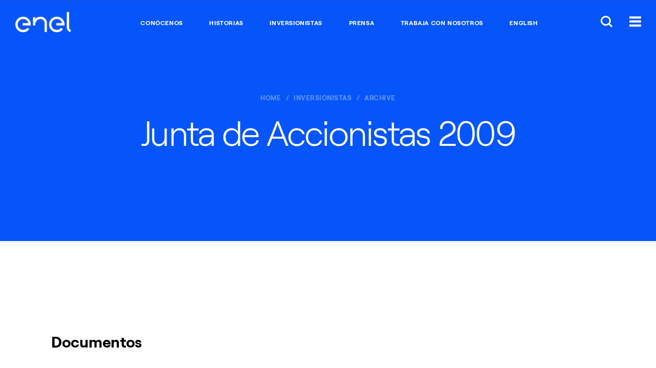

--- FILE ---
content_type: text/html;charset=utf-8
request_url: https://www.enelamericas.com/es/inversionistas/a201609-junta-de-accionistas-2009.html
body_size: 7945
content:

<!DOCTYPE HTML>
<html lang="es">
    <head>
    
    
    <script>
        function readCookie(name) {
            var nameEQ = name + "=";
            var ca = document.cookie.split(';');
            for(var i=0;i < ca.length;i++) {
                var c = ca[i];
                while (c.charAt(0)==' ') c = c.substring(1,c.length);
                if (c.indexOf(nameEQ) == 0) return c.substring(nameEQ.length,c.length);
            }
            return null;
        }

        function getDuplicatedParameters (parameterMap) {
            var arr = parameterMap;
            var sorted_arr = arr.slice().sort();
            var results = [];
            for (var i = 0; i < arr.length - 1; i++) {
                if (sorted_arr[i + 1] == sorted_arr[i]) {
                    results.push(sorted_arr[i]);
                }
            }
            return results;
        }

        function getParameterMapName (url) {
            var queryString = getQueryString(url);
            var parameterMaps = queryString.split("=");
            var paramsName = [];
            for(var i in parameterMaps)
            {
                var param = parameterMaps[i];
                var paramName;
                if (param.indexOf('?')>= 0) {
                    paramName = param.split('?')[1];
                } else {
                    paramName = param.split('&')[1];
                }
                paramsName[i] = paramName;
            }
            return paramsName;
        }

        function purgeDuplicatedParams (url) {
            var urlResult = url;
            var duplicatedParams = getDuplicatedParameters(getParameterMapName(url));
            for (var i in duplicatedParams) {
                urlResult = removeURLParameter(urlResult,duplicatedParams[i]);
            }
            return urlResult;
        }
        
        function updateQueryStringParameter(uri, key, value) {
            if (value != null && value.length > 0) {
                var re = new RegExp("([?&])" + key + "=.*?(&|$)", "i");
                var separator = uri.indexOf('?') !== -1 ? "&" : "?";
                if (uri.match(re)) {
                    return uri.replace(re, '$1' + key + "=" + value + '$2');
                }
                else {
                    return uri + separator + key + "=" + value;
                }
            }
            return uri;
        }

        function removeURLParameter(url, parameter) {
            var urlparts= url.split('?');
            if (urlparts.length>=2) {
                var prefix= encodeURIComponent(parameter)+'=';
                var pars= urlparts[1].split(/[&;]/g);
                var removed = false;
                for (var i= pars.length; i-- > 0;) {
                    if (pars[i].lastIndexOf(prefix, 0) !== -1 && !removed) {
                        pars.splice(i, 1);
                        removed = true;
                    }
                }
                url= urlparts[0] + (pars.length > 0 ? '?' + pars.join('&') : "");
                return url;
            } else {
                return url;
            }
        }

        function getQueryString(url, redirect) {
            var queryString = url.split('?')[1];
            if (typeof queryString == 'undefined') {
                queryString = '';
            } else {
                if (typeof (redirect)!= 'undefined' && redirect.indexOf('?')>0) {
                    queryString = '&' + queryString;
                } else {
                    queryString = '?' + queryString;
                }
            }
            return queryString;
        }

        if(readCookie('langRedirect') == null){
            document.cookie = "langRedirect=MQ==;path=/" ;
            var langMapString = "";
            if( langMapString != null ){
                var browserlanguage = navigator.language;
                browserlanguage = browserlanguage.split("-")[0];
                var obj = JSON.parse(langMapString);
                var redirect = obj[browserlanguage];
                if(redirect != null){
                    redirect = purgeDuplicatedParams (redirect + getQueryString(window.location.href, redirect));
                    window.location.href=updateQueryStringParameter(redirect,'refred', document.referrer);
                }
            }
        }
        
    document.addEventListener("DOMContentLoaded", function(event) { 
   		history.replaceState({}, 'Title', removeURLParameter(location.href, 'refred'));
   	});
    </script>
	
	
	
	
    <meta http-equiv="content-type" content="text/html; charset=UTF-8"/>
    <meta name="viewport" content="width=device-width, maximum-scale=5.0, minimum-scale=1.0, user-scalable=yes, initial-scale=1.0"/>
    

    <meta name="description" content="El reporte de la Junta de accionistas 2009 en detalle aquí.
"/>

	
    
    
<script type="text/javascript" src="/ruxitagentjs_ICA7NVfqrux_10327251022105625.js" data-dtconfig="rid=RID_-950880190|rpid=145140901|domain=enelamericas.com|reportUrl=/rb_a0585c7b-16a9-4040-b14e-0e26e2d473fe|app=4c4ebfbec72c1b73|cuc=bka6fatw|owasp=1|mel=100000|featureHash=ICA7NVfqrux|lastModification=1769018227563|tp=500,50,0|rdnt=1|uxrgce=1|srbbv=2|agentUri=/ruxitagentjs_ICA7NVfqrux_10327251022105625.js"></script><script type="text/javascript" src="/ruxitagentjs_ICA7NVfqrux_10327251022105625.js" data-dtconfig="app=4c4ebfbec72c1b73|cuc=bka6fatw|owasp=1|mel=100000|featureHash=ICA7NVfqrux|lastModification=1769018227563|tp=500,50,0|rdnt=1|uxrgce=1|srbbv=2|agentUri=/ruxitagentjs_ICA7NVfqrux_10327251022105625.js|reportUrl=/rb_a0585c7b-16a9-4040-b14e-0e26e2d473fe|rid=RID_-950880190|rpid=145140901|domain=enelamericas.com"></script><link rel="stylesheet" href="/etc.clientlibs/foundation/clientlibs/main.min.css" type="text/css">
<script src="/etc.clientlibs/clientlibs/granite/jquery.min.js"></script>
<script src="/etc.clientlibs/clientlibs/granite/utils.min.js"></script>
<script src="/etc.clientlibs/clientlibs/granite/jquery/granite.min.js"></script>
<script src="/etc.clientlibs/foundation/clientlibs/jquery.min.js"></script>
<script src="/etc.clientlibs/foundation/clientlibs/shared.min.js"></script>
<script src="/etc.clientlibs/foundation/clientlibs/main.min.js"></script>



    
    <link href="/etc/designs/enel-americas.css" rel="stylesheet" type="text/css"/>

    








    

    
    
<link rel="stylesheet" href="/etc/designs/enel-com/clientlibs/careers.min.css" type="text/css">



    
    
<link rel="stylesheet" href="/etc/designs/enel-americas/clientlibs/main.min.css" type="text/css">




    
<meta property="og:locale" content="es"/>
<meta property="og:url" content="https://www.enelamericas.com/content/enel-americas/es/megamenu/inversionistas/archive/2016/09/junta-de-accionistas-2009.html"/>
<meta property="og:type" content="article"/>
<meta property="og:title" content="Junta de Accionistas 2014  - Enel Américas"/>
<meta property="og:description" content="El reporte de la Junta de accionistas 2014 en detalle aquí."/>
<meta property="og:image"/>
<meta name="twitter:card" content="summary_large_image"/>
<meta name="twitter:description" content="El reporte de la Junta de accionistas 2009 en detalle aquí.
"/>
<meta name="twitter:title" content="Junta de Accionistas 2009  - Enel Américas"/>
    
    <meta name="author" content=""/>



	<meta name="robots" content="index,follow"/>

    
    <link rel="icon" type="image/vnd.microsoft.icon" href="/etc/designs/enel-americas/favicon.ico"/>
    <link rel="shortcut icon" type="image/vnd.microsoft.icon" href="/etc/designs/enel-americas/favicon.ico"/>
    
    
     <title>Junta de Accionistas 2009  - Enel Américas - enelamericas.com</title>
    
    
    
     <link rel="alternate" hreflang="es" href="https://www.enelamericas.com/es/inversionistas/a201609-junta-de-accionistas-2009.html"/>
    
     <link rel="alternate" hreflang="en" href="https://www.enelamericas.com/en/investors.html"/>
    

    
     <link rel="canonical" href="https://www.enelamericas.com/es/inversionistas/a201609-junta-de-accionistas-2009.html"/>
    
    
    <script>document.createElement( "picture" );</script>
    <script async="async" src="/etc/designs/enel-americas/js/picturefill.min.js"></script>
    
    <script src="//assets.adobedtm.com/8331ab45ea9046af83c9222bfd02410c9f62ef0d/satelliteLib-754eba6b494770aa96d394e8b2f0a0afb611b483.js"></script>
    <!-- Google Tag Manager (noscript) -->
<noscript><iframe src="https://www.googletagmanager.com/ns.html?id=GTM-MJ7HFTZ"
height="0" width="0" style="display:none;visibility:hidden"></iframe></noscript>
<!-- End Google Tag Manager (noscript) -->
    <style type="text/css">
    	/*
		This CSS resource incorporates links to font software which is the valuable copyrighted property of Monotype and/or its suppliers. You may not attempt to copy, install, redistribute, convert, modify or reverse engineer this font software. Please contact Monotype with any questions regarding Web Fonts: https://www.linotype.com
		*/
        @import url("https://fast.fonts.net/lt/1.css?apiType=css&c=1ab388cf-bd83-4ae4-a724-df49b109cfd5&fontids=1475944,1475956,1475968");
    </style>

    
    
</head>
    <body class="page-article color-scheme--blue">
<script type="text/javascript"> 
 var enel_data = {
			investor: { 
				time: ""
			},
			megamenu: { 
				language: ""
			},
			hub: {
				breadcrumb: "",
				secondary: ""
			},
			footer: {
				socialnameprofile: ""
			},
			maps: {
				pin: ""
			},
			search: {
				quicklinks: "",
				key: "",
				results: 0,
			}
    }; 
</script>
<!-- Google Tag Manager -->
<script>(function(w,d,s,l,i){w[l]=w[l]||[];w[l].push({'gtm.start':
new Date().getTime(),event:'gtm.js'});var f=d.getElementsByTagName(s)[0],
j=d.createElement(s),dl=l!='dataLayer'?'&l='+l:'';j.async=true;j.src=
'https://www.googletagmanager.com/gtm.js?id='+i+dl;f.parentNode.insertBefore(j,f);
})(window,document,'script','dataLayer','GTM-MJ7HFTZ');</script>
<!-- End Google Tag Manager -->

<script>
  (function(w,d,s,u,g,a,b){w['GetFeedbackObject']=g;w[g]=w[g]||function(){
  (w[g].q=w[g].q||[]).push(arguments)};a=d.createElement(s),
  b=d.getElementsByTagName(s)[0];a.async=1;a.src=u;b.parentNode.insertBefore(a,b)
  })(window,document,'script','//websites.cdn.getfeedback.com/embed/jZ53DR9OgG/gf.js','gf')
</script>

 



<!-- START MODULE: GLOBAL-SEARCH-->


    <div data-module="globalSearch" class="module search-form">
        <!-- START MODULE: GLOBAL-SEARCH-HEADER-->
        
        
  <div class="search-form__header">
    <div itemscope itemtype="http://schema.org/Organization" class="search-form__logo search-form__logo_upload">
        
        
        
    	    <a itemprop="url" href="/es.html">
        
      		<img itemprop="logo" src="/content/dam/enel-americas/home/LogoEnel-312x114.png" alt="Enel"/>
      	    </a>
    </div>
    <div class="search-form__btns">
      <button class="global-header__btn search-form__btn-close"><span class="cross-icon"></span></button>
    </div>
  </div>

        <!-- END MODULE: GLOBAL-SEARCH-HEADER-->
        <div class="search-form__inner">
            <div class="container">
                <form id="global_search_form" action="/es/buscar.html" method="GET" autocomplete="off" data-json-url="/es/_jcr_content.jsonsearch.html?type=keywords">
                    <div class="search-form__input__wrap">
                        <input type="search" name="search" placeholder="Buscar en Enel Américas" class="search-form__input"/>
                    </div>
                    <div class="search-form__submit__wrap">
                        <button type="submit" class="search-form__submit icon-search"><span>Submit</span></button>
                    </div>
                </form>

                
                <span class="search-form__content">
                    <div class="search-form__links search-form__links--quick">
                        <span class="search-form__heading">Links Directos</span>
                        <ul>
                            <li>
                                <a></a>
                            </li>
                        </ul>
                    </div>
                </span>


            </div>
        </div>
    </div>
    <script type="text/template" id="TMPL--search-form__content">
        <div class="search-form__links search-form__links--quick search-form__suggestions">
            <span class="search-form__heading"></span>
            <ul>
                <% if (results) { %>
                <% for (var i=0; i<results.length; i++) { %>
                <li><a href="/es/buscar.html?search=<%-results[i]%>"><%-results[i]%></a></li>
                <% } %>
                <% } %>
            </ul>
        </div>
    </script>

<!-- END MODULE: GLOBAL-SEARCH-->

<!-- START MODULE: GLOBAL-HEADER-->


  <script>
    	$(document).ready(function() {
			var initialHeigth = 0;
    		if ($(".global-header__links")[0].clientHeight != undefined) {
    			initialHeigth = $(".global-header__links")[0].clientHeight;
        	}
            if($(".global-header__links")[0].clientHeight != 32 && window.innerWidth > 1023) {
            	if ($(".global-header__btns") != undefined) {
					$(".global-header__btns").css("margin-top", "-27px");
                }
            }
        	$(window).resize(function() {
				if($(".global-header__links")[0].clientHeight != 32 && window.innerWidth > 1023) {
                    $(".global-header__btns").css("margin-top", "-27px");
             	} else if (window.innerWidth > 1023) {
					$(".global-header__btns").css("margin-top", "");
                }
        	});
         });
  </script>
  <header data-module="global-header" class="module global-header">
    <div class="global-header__main">
      

      <style>
        @media screen and (max-width:767px) {
          .global-header__logo{
            max-width: 60px !important;
          }
        }
      </style>
      <div itemscope itemtype="http://schema.org/Organization" class="global-header__logo" style="max-width:109px;">

        
        
            
            
            
                <a itemprop="url" href="/es.html">
            

        		<img itemprop="logo" src="/content/dam/enel-americas/home/LogoEnel-312x114.png" alt="Enel" class="global-header__logo__bw"/>
        		<img itemprop="logo" src="/content/dam/enel-americas/home/LogoEnel-312x114.png" alt="Enel" class="global-header__logo__color"/>
        	</a>
        
      </div>
      <div class="global-header__links">
        <ul>
          <li>
            <a href="/es/conocenos.html" alt="CONÓCENOS" target="_self">CONÓCENOS</a>
          </li>
        
          <li>
            <a href="/es/historias.html" alt="HISTORIAS" target="_self">HISTORIAS</a>
          </li>
        
          <li>
            <a href="/es/inversionistas.html" alt="INVERSIONISTAS" target="_self">INVERSIONISTAS</a>
          </li>
        
          <li>
            <a href="/es/prensa.html" alt="PRENSA" target="_self">PRENSA</a>
          </li>
        
          <li>
            <a href="/es/Trabaja-con-nosotros.html" alt="TRABAJA CON NOSOTROS" target="_self">TRABAJA CON NOSOTROS</a>
          </li>
        
          <li>
            <a href="/en.html" target="_self">English</a>
          </li>
        </ul>
      </div>
      <div class="global-header__btns">
        
        
        <button class="global-header__btn btn-search-open"><span class="icon-search-small"></span></button>
        
        <button class="global-header__btn btn-menu"><span class="icon-menu"></span></button>

        

      </div>
    </div>
  </header>

  

<!-- END MODULE: GLOBAL-HEADER-->

<!-- START MODULE: GLOBAL-SIDE-MENU-->


    
    <div data-module="global-megamenu" class="megamenu module">

  
    
    
    <nav class="megamenu__nav">
  <div class="megamenu__nav__header">
    
      <ul class="megamenu__lang-links">
        <li class="selected">
          <a alt="es" style="text-transform: uppercase;" href="https://www.enelamericas.com/es/inversionistas/a201609-junta-de-accionistas-2009.html">Es</a>
        </li>
      
        <li>
          <a alt="en" style="text-transform: uppercase;" href="https://www.enelamericas.com/en/investors.html">En</a>
        </li>
      </ul>
    
    <button class="btn-close"><span class="cross-icon"></span></button>
  </div>
  <div class="megamenu__nav__body">
    

    <div class="megamenu__accordian open primaryMenu">
      <!--START: NAVIGATION PRIMARY-->



<div class="megamenu__accordian__header">
     Enel Américas
</div>

<div class="megamenu__accordian__body" style="display: block;">
    

        
            <ul class="megamenu__links">
                <li>
                        <a name="&lid=home&lpos=megamenu" class="megamenu__links__heading " target="_self" href="/content/enel-americas.html">
                         HOME
                         
                        </a>
                    
                </li>
            </ul>
        

        
    

        
            <ul class="megamenu__links">
                <li>
                        <a name="&lid=canal-tico&lpos=megamenu" class="megamenu__links__heading " target="_self" href="/es/inversionistas/a201609-canal-etico.html">
                         Canal Ético
                         
                        </a>
                    
                </li>
            </ul>
        

        
    

        
            <ul class="megamenu__links">
                <li>
                        <a name="&lid=conocenos&lpos=megamenu" class="megamenu__links__heading " target="_self" href="/es/conocenos.html">
                         CONOCENOS
                         
                        </a>
                    
                        <ul class="megamenu__submenu">
                            
                                <li>
                                    <a name="&lid=acerca-de-enel-amricas&lpos=megamenu" target="_self" href="/es/conocenos/a201609-Conocenos.html">Acerca de Enel Américas</a>
                                </li>
                            
                                <li>
                                    <a name="&lid=directorio&lpos=megamenu" target="_self" href="/es/conocenos/a201611-directorio.html">Directorio</a>
                                </li>
                            
                                <li>
                                    <a name="&lid=principales-ejecutivos&lpos=megamenu" target="_self" href="/es/conocenos/a201611-principales-ejecutivos.html">Principales Ejecutivos</a>
                                </li>
                            
                        </ul>
                    
                </li>
            </ul>
        

        
    

        
            <ul class="megamenu__links">
                <li>
                        <a name="&lid=historias&lpos=megamenu" class="megamenu__links__heading " target="_self" href="/es/historias.html">
                         HISTORIAS
                         
                        </a>
                    
                </li>
            </ul>
        

        
    

        
            <ul class="megamenu__links">
                <li>
                        <a name="&lid=informe-de-sostenibilidad&lpos=megamenu" class="megamenu__links__heading " target="_self" href="/es/inversionistas/a201609-informes-de-sostenibilidad.html">
                         INFORME DE SOSTENIBILIDAD
                         
                        </a>
                    
                </li>
            </ul>
        

        
    

        
            <ul class="megamenu__links">
                <li>
                        <a name="&lid=inversionistas&lpos=megamenu" class="megamenu__links__heading " target="_self" href="/es/inversionistas.html">
                         INVERSIONISTAS
                         
                        </a>
                    
                        <ul class="megamenu__submenu">
                            
                                <li>
                                    <a name="&lid=juntas-de-accionistas&lpos=megamenu" target="_self" href="/es/inversionistas/a201609-junta-de-accionistas.html">Juntas de Accionistas</a>
                                </li>
                            
                                <li>
                                    <a name="&lid=kit-del-inversionista&lpos=megamenu" target="_blank" href="/es/inversionistas/a201808-kitdelinversionista.html">Kit del Inversionista</a>
                                </li>
                            
                                <li>
                                    <a name="&lid=resultados-trimestrales&lpos=megamenu" target="_self" href="/es/inversionistas/a201808-quarters-results.html">Resultados Trimestrales</a>
                                </li>
                            
                        </ul>
                    
                </li>
            </ul>
        

        
    

        
            <ul class="megamenu__links">
                <li>
                        <a name="&lid=reorganizacin-corporativa&lpos=megamenu" class="megamenu__links__heading " target="_self" href="/es/reorganizacion-corporativa.html">
                         REORGANIZACIÓN CORPORATIVA
                         
                        </a>
                    
                        <ul class="megamenu__submenu">
                            
                                <li>
                                    <a name="&lid=hechos-esenciales&lpos=megamenu" target="_self" href="/es/reorganizacion-corporativa/a201609-hechos-esenciales.html">Hechos Esenciales</a>
                                </li>
                            
                        </ul>
                    
                </li>
            </ul>
        

        
    

        
            <ul class="megamenu__links">
                <li>
                        <a name="&lid=prensa&lpos=megamenu" class="megamenu__links__heading " target="_self" href="/es/prensa.html">
                         PRENSA
                         
                        </a>
                    
                </li>
            </ul>
        

        
    

        
            <ul class="megamenu__links">
                <li>
                        <a name="&lid=trabaja-con-nosotros&lpos=megamenu" class="megamenu__links__heading " target="_self" href="/es/trabaja-con-nosotros.html">
                         TRABAJA CON NOSOTROS
                         
                        </a>
                    
                        <ul class="megamenu__submenu">
                            
                                <li>
                                    Nuestro Sello y Valores
                                </li>
                            
                                <li>
                                    Oportunidades Laborales
                                </li>
                            
                        </ul>
                    
                </li>
            </ul>
        

        
    
</div>
<!--END: NAVIGATION PRIMARY-->


    
      <!--START: NAVIGATION PRIMARY-->






<!--END: NAVIGATION PRIMARY-->


    
      <!--START: NAVIGATION PRIMARY-->






<!--END: NAVIGATION PRIMARY-->


    
      <!--START: NAVIGATION PRIMARY-->






<!--END: NAVIGATION PRIMARY-->


    
    </div>
    
      <!--START: NAVIGATION SECONDARY-->

  <div class="megamenu__accordian secondaryMenu publishmode">
    <div class="megamenu__accordian__header  open">
      Otros Sitios
    </div>
    <div class="megamenu__accordian__body" style="display:block;">
      
        
        
          <ul class="megamenu__links">
            <li>
              <ul class="megamenu__submenu">
                <li>
                  <a name="&lid=enel-corporate&lpos=megamenu" target="_blank" href="https://www.enel.com/es">Enel Corporate</a>
                </li>
              </ul>
            </li>
          </ul>
        
      
        
        
          <ul class="megamenu__links">
            <li>
              <ul class="megamenu__submenu">
                <li>
                  <a name="&lid=enel-argentina&lpos=megamenu" target="_blank" href="https://www.enel.com.ar/">Enel Argentina</a>
                </li>
              </ul>
            </li>
          </ul>
        
      
        
        
          <ul class="megamenu__links">
            <li>
              <ul class="megamenu__submenu">
                <li>
                  <a name="&lid=enel-brasil&lpos=megamenu" target="_blank" href="https://www.enel.com.br/en.html">Enel Brasil</a>
                </li>
              </ul>
            </li>
          </ul>
        
      
        
        
          <ul class="megamenu__links">
            <li>
              <ul class="megamenu__submenu">
                <li>
                  <a name="&lid=enel-colombia&lpos=megamenu" target="_blank" href="https://www.enel.com.co/es.html">Enel Colombia</a>
                </li>
              </ul>
            </li>
          </ul>
        
      
        
        
          <ul class="megamenu__links">
            <li>
              <ul class="megamenu__submenu">
                <li>
                  Enel Perú
                </li>
              </ul>
            </li>
          </ul>
        
      
        
        
          <ul class="megamenu__links">
            <li>
              <ul class="megamenu__submenu">
                <li>
                  Enel Green Power
                </li>
              </ul>
            </li>
          </ul>
        
      
        
        
          <ul class="megamenu__links">
            <li>
              <ul class="megamenu__submenu">
                <li>
                  <a name="&lid=enel-x-corporate&lpos=megamenu" target="_blank" href="https://www.enelx.com/es">Enel X Corporate</a>
                </li>
              </ul>
            </li>
          </ul>
        
      
        
        
          <ul class="megamenu__links">
            <li>
              <ul class="megamenu__submenu">
                <li>
                  <a name="&lid=global-trading&lpos=megamenu" target="_blank" href="https://globaltrading.enel.com/es.html">Global Trading</a>
                </li>
              </ul>
            </li>
          </ul>
        
      
        
        
      
    </div>
  </div>
  <div class="megamenu__accordian secondaryMenu publishmode">
    <div class="megamenu__accordian__header " style="border-top: 0px solid">
      De Interés
    </div>
    <div class="megamenu__accordian__body" style="display:block;">
      <ul class="megamenu__links" style="display:block;">
        <li>
          <ul class="megamenu__submenu">
            <li>
              CANAL ÉTICO
            </li>
          </ul>
        </li>
      </ul>
    </div>
  </div>

<!--END: NAVIGATION SECONDARY-->

    
    <div class="megamenu__news__mobile"></div>
  </div>
</nav>

    <div class="megamenu__main">
        <div class="megamenu__main__inner">
            <div class="megamenu__main__header">
                
    

    

    
        <a href="/es.html" class="megamenu-content-header-logo">
    


        <img src="/content/dam/enel-americas/home/LogoEnelCOLOR-312x114.png" alt="Enel Américas"/>
    </a>

            </div>
            <div class="megamenu__main__body">
                <nav class="megamenu__navSecondary">
                    
                </nav>
                <div class="megamenu__news">
                    
                    
                        <a id="megamenu__news-link" href="https://www.enelamericas.com/es/_jcr_content.news.html" style="display:none"></a>
                        <script type="text/javascript">
                            $(document).ready(function () {
                                $(".megamenu__news").load($("#megamenu__news-link").attr("href"), function () {
                                    enel.modules['global-megamenu'].init();
                                });
                            });
                        </script>
                    
                </div>
            </div>
        </div>
    </div>

  


  

  


  

  

</div>

<!-- END MODULE: GLOBAL-SIDE-MENU-->


    



<main id="main">

<section data-module="hero" class="hero module">
  <div class="hero_inner container">
    <div class="hero_content-wrapper">
      
      
  <nav class="hero_breadcrumbs">
    <ol class="breadcrumbs component" itemscope itemtype="http://schema.org/BreadcrumbList">
      
      
	      <li class="breadcrumbs_item breadcrumbs_item text--breadcrumb" itemprop="itemListElement" itemscope itemtype="http://schema.org/ListItem">
	        <a itemprop="item" href="/es.html" class="breadcrumbs_link">
	          <span itemprop="name">Home</span>
	        </a>
	        <meta itemprop="position" content="1"/>
	      </li>
      
      <li class="breadcrumbs_item breadcrumbs_item text--breadcrumb" itemprop="itemListElement" itemscope itemtype="http://schema.org/ListItem">
        <a itemprop="item" href="/es/inversionistas.html" class="breadcrumbs_link">
          <span itemprop="name">Inversionistas</span>
        </a>
        <meta itemprop="position" content="2"/>
      </li>
      <li class="breadcrumbs_item breadcrumbs_item--last text--breadcrumb" itemprop="itemListElement" itemscope itemtype="http://schema.org/ListItem">
        <a itemprop="item" href="/es/inversionistas/archive.html" class="breadcrumbs_link">
          <span itemprop="name">archive</span>
        </a>
        <meta itemprop="position" content="3"/>
      </li>
    </ol>
  </nav>

      <h1 class="hero_title text--page-heading">Junta de Accionistas 2009</h1>
      
      
      
    </div>
  </div>
</section>








<div data-module="article-content" class="article-content module">
	<div class="article-content_inner">
		
    	
    	
    <div class="component">




    
    
    <div class="tabs-fullwidth parbase"><section data-module="toggle-content" class="toggle-content module  anchor">
  <div class="toggle-content_header">
    
      <a class="toggle-content_heading _active" data-index="0" style="cursor:pointer">
        <h2 class="text--page-subheading">Documentos</h2>
      </a>
    
    
  </div>
  <div class="toggle-content_group">

    
      <div style="display: " class="toggle-content_wrapper" data-index="0">
        <!-- START MODULE: LIST CONTENT-->
        <section data-module="listContent" class="list-content module">
          <div class="list-content_inner list-content__articles content-list">
            




    
    
    <div class="press-release parbase">

 

    
        <ul id="-content-enel-americas-es-megamenu-inversionistas-archive-2016-09-junta-de-accionistas-2009-jcr-content-article-content-tabs_fullwidth-par-0-press_release_copy" class="ii__articles anchor" data-hoursfornew="3600000" data-hoursfornewnotmilliseconds="1" data-link="/es/inversionistas/press.search.1481569197839.[base64].html">
        </ul>
    




<script type="text/javascript">
 $(document).ready(function(){
	 var $idpress = $("#\u002Dcontent\u002Denel\u002Damericas\u002Des\u002Dmegamenu\u002Dinversionistas\u002Darchive\u002D2016\u002D09\u002Djunta\u002Dde\u002Daccionistas\u002D2009\u002Djcr\u002Dcontent\u002Darticle\u002Dcontent\u002Dtabs_fullwidth\u002Dpar\u002D0\u002Dpress_release_copy");
	 $idpress.load($idpress.data("link"), function() { checkNewTag($idpress); });
 });
</script>

</div>



          </div>
        </section>
        <!-- END MODULE: LIST CONTENT-->
      </div>
    

    
  </div>
</section>
</div>


</div>
 	</div>
</div>







  
  
    
    
    
    

  


</main>

<footer data-module="footer" class="footer module">
 
<div class="footer-container">
  <div class="footer-content">
    <div class="footer-section footer-social">
      <p></p>
      <ul>
        
        <!--li class="footer-social-item" data-sly-test="false"><a href="https://twitter.com/Enel_Chile" data-sly-attribute.target="" class="icon-twitter"><span>Twitter</span></a></li-->
        
        
        
        
        <li class="footer-social-item"><a href="https://www.linkedin.com/company/enel-américas" class="icon3-linkedin" target="_blank"><span>LinkedIn</span></a></li>
        
      	
      </ul>
    </div>
    <div class="footer-section footer-legal">
      <ul class="footer-copyright">
        
          <li class="footer-legal-item footer-legal-text">&copy; Enel Américas 2016</li>
        
        
        
        
      </ul>
      <ul class="footer-legal-links">
        <li class="footer-legal-item">
          <a href="/es/footer/a201611-legal.html" target="_self">Politica de Privacidad</a>
        </li>
      
        <li class="footer-legal-item">
          <a href="/es/inversionistas/a201609-canal-etico.html" target="_self">Canal Ético</a>
        </li>
      </ul>
    </div>
  </div>
</div>
<style>
  @font-face {
    font-family: 'icomoon4';
    src:  url('/etc/designs/enel-com/fonts/icomoon4.eot?pwja14');
    src:  url('/etc/designs/enel-com/fonts/icomoon4.eot?pwja14#iefix') format('embedded-opentype'),
      url('/etc/designs/enel-com/fonts/icomoon4.ttf?pwja14') format('truetype'),
      url('/etc/designs/enel-com/fonts/icomoon4.woff?pwja14') format('woff'),
      url('/etc/designs/enel-com/fonts/icomoon4.svg?pwja14#icomoon4') format('svg');
    font-weight: normal;
    font-style: normal;
    font-display: block;
  }

  [class^="xtwitter-icon"], [class*=" xtwitter-icon"] {
    /* use !important to prevent issues with browser extensions that change fonts */
    font-family: 'icomoon4' !important;
    font-style: normal;
    font-weight: normal;
    font-variant: normal;
    text-transform: none;
    line-height: 1;
    -webkit-font-smoothing: antialiased;
    -moz-osx-font-smoothing: grayscale;
  }

  .xtwitter-icon-twitter:before {
    content: "\e900";
  }

  .footer-social a.xtwitter-icon-twitter::before{
    margin-top: 3px;
  }

  .footer-social a::before{
    position: absolute;
  }
</style>
</footer>







 

 
    
<script src="/etc/designs/enel-americas/clientlibs/main.min.js"></script>








    
<script src="/etc/designs/enel-com/clientlibs/main-common.min.js"></script>



 
 <script type="text/javascript">
  if (window._satellite) {
	  window._satellite.pageBottom();
  }
 </script>
<script>            
  var touchsupport = ('ontouchstart' in window) || (navigator.maxTouchPoints > 0) || (navigator.msMaxTouchPoints > 0)
  if (!touchsupport) { // browser doesn't support touch
      document.documentElement.className += "no-touch";
  }
</script>
<script>
if ($(".dotcom-header__btn")[0] != undefined) {
	var main = $("#main")[0];
	main.setAttribute("data-starting-point", "main");
	
	$('[data-module="global-megamenu"]').attr('data-starting-point', 'main');
	$('[data-module="footer"]').attr('data-starting-point', 'main');
}
</script><script type="text/javascript" src="/_Incapsula_Resource?SWJIYLWA=719d34d31c8e3a6e6fffd425f7e032f3&ns=2&cb=448876473" async></script></body>
</html>

--- FILE ---
content_type: text/html;charset=utf-8
request_url: https://www.enelamericas.com/es/_jcr_content.news.html
body_size: 391
content:
<div class="megamenu__news__inner">
 




    
    
    

    
    
    

<article class="megamenu__article megamenu__article--large">
 <a href="/es/prensa/news/d202304-enel-americas-estrena-plataforma-web-interactiva-para-presentar-memoria-anual-integrada-2022.html" target="_self" name="&lid=enel-amricas-estrena-plataforma-web-interactiva-para-presentar-memoria-anual-integrada-2022&lpos=megamenu">
  
  <div class="megamenu__article__img">
   


<img src="/content/enel-americas/es/megamenu/prensa/news/2023/04/enel-americas-estrena-plataforma-web-interactiva-para-presentar-memoria-anual-integrada-2022/_jcr_content/hero/image2.img.jpg/1703106044409.jpg" alt="EA404x172V1" title="EA404x172V1" class="">

<!--    <div class="icon-video"></div> -->
  </div>
  
  <div class="megamenu__article__content">
   <p class="megamenu__article__topic">
    
<!--     <span class="icon-link-external"></span> -->
   </p>
   <span class="megamenu__article__title">Enel Américas estrena plataforma web interactiva para presentar Memoria Anual Integrada 2022</span>
   <div class="megamenu__article__copy"> 
    <p></p>
   </div> 
  </div>
  
 </a>
</article>


    
    
    

<article class="megamenu__article megamenu__article--large">
 <a href="/es/inversionistas.html" target="_self" name="&lid=inversionistas&lpos=megamenu">
  
  <div class="megamenu__article__img">
   


<img src="/content/enel-americas/es/megamenu/_jcr_content/news/module_content_large_1584584648/image.img.jpg/1689181245252.jpg" alt="Inversionistas" title="EA404x172V1" class="">

<!--    <div class="icon-video"></div> -->
  </div>
  
  <div class="megamenu__article__content">
   <p class="megamenu__article__topic">
    <span>Inversionistas</span>
<!--     <span class="icon-link-external"></span> -->
   </p>
   <span class="megamenu__article__title">Inversionistas</span>
   <div class="megamenu__article__copy"> 
    <p>Encuentra aquí toda la información que necesitas saber.</p>
   </div> 
  </div>
  
 </a>
</article>


    
    
    

<article class="megamenu__article ">
 <a href="/es/conocenos/a201611-directorio.html" target="_self" name="&lid=directorio-&lpos=megamenu">
  
  <div class="megamenu__article__img">
   


<img src="/content/enel-americas/es/megamenu/_jcr_content/news/module_content/image.img.jpg/1507298603140.jpg" alt="Directorio-404x172-module-single" title="Directorio-404x172-module-single" class="">

<!--    <div class="icon-video"></div> -->
  </div>
  
  <div class="megamenu__article__content">
   <p class="megamenu__article__topic">
    
<!--     <span class="icon-link-external"></span> -->
   </p>
   <span class="megamenu__article__title">Directorio </span>
    
  </div>
  
 </a>
</article>



</div>

--- FILE ---
content_type: text/css;charset=utf-8
request_url: https://www.enelamericas.com/etc/designs/enel-com/clientlibs/careers.min.css
body_size: 2248
content:
.career-banner{background-color:#0084ff;color:#fff;padding:50px 0;margin:30px 0}
.career-banner .career-banner-wrapper{max-width:1330px;padding:0 20px;margin:0 auto}
.career-banner .career-banner-wrapper .career-banner-content{max-width:650px;padding-left:0}
.career-banner .career-banner-wrapper .career-banner-content .career-banner-title{font-size:30px;letter-spacing:-1px;font-family:RoobertLight,Calibri,Myriad,Tahoma,Geneva,Helvetica Neue,Helvetica,Arial,sans-serif;font-weight:400;position:relative;padding-left:40px}
.career-banner .career-banner-wrapper .career-banner-content .career-banner-title:after{position:absolute;top:7px;left:0;background-color:#fff;width:22px;height:72px;content:'';display:block}
.career-banner .career-banner-wrapper .career-banner-cta{margin-top:35px;padding-left:40px}
.career-banner .career-banner-wrapper .career-banner-cta .btn-cta{background-color:#fff;color:#0084ff;padding:15px 30px 10px 30px;min-width:205px}
.career-banner .career-banner-wrapper .career-banner-cta .btn-cta:hover{background-color:transparent;color:#fff}
.career-banner .career-banner-wrapper .career-banner-cta .btn-cta:active{background-color:rgba(255,255,255,0.1);color:#fff}
.career-banner .career-banner-wrapper .career-banner-cta .btn-cta span{font-size:25px;display:inline-block;vertical-align:middle;margin-top:-5px}
@media(min-width:768px){.career-banner .career-banner-wrapper{display:flex;flex-wrap:nowrap;align-items:center;justify-content:space-between}
.career-banner .career-banner-wrapper .career-banner-content .career-banner-title{font-size:33px}
.career-banner .career-banner-wrapper .career-banner-cta{margin-top:0;padding-left:35px}
}
.icon2-bookmark-heart:before{content:'\e94b'}
.list-icon-content{background:#f7f7f7;padding:55px 0 40px 0}
.list-icon-content .list-icon-content-wrapper{max-width:1380px;padding:0 12px;margin:0 auto}
.list-icon-content .list-icon-section-title{text-align:center;padding:0 15px;margin-bottom:10px}
.list-icon-content .list-icon-section-title h2{font-size:28px}
.list-icon-content .btn-bookmark:active,.list-icon-content .btn-cta--career:active{background:#000;opacity:.6;color:#fff}
.list-icon-content .list-icon-item{position:relative;margin:0 auto;padding:40px 0;border-bottom:1px solid #ddd}
.list-icon-content .list-icon-item.list-icon-item--noborder{border-bottom:0}
.list-icon-content .list-icon-item .list-icon-image-wrp{width:70px;min-width:70px;padding-right:20px;padding-bottom:20px;padding-top:5px}
.list-icon-content .list-icon-item .list-icon-image-wrp img{display:block;max-width:100%}
.list-icon-content .list-icon-item .list-icon-buttons-wrp{width:100%;padding-left:70px;padding-top:25px;float:none;clear:both}
.list-icon-content .list-icon-item .list-icon-text-wrp{display:flex;flex-wrap:no-wrap}
.list-icon-content .list-icon-item .tag{font-size:12px;padding:0 7px 0 0;line-height:1.2;margin-right:7px;font-weight:700;border-right:1px solid #d2d2d2;font-family:RoobertBold,Calibri,Myriad,Tahoma,Geneva,Helvetica Neue,Helvetica,Arial,sans-serif}
.list-icon-content .list-icon-item .list-icon-item_date{font-size:16px}
.list-icon-content .list-icon-item .list-icon-item_title{margin-top:5px;margin-bottom:20px;font-size:18px;color:#ff0f64;font-family:RoobertLight,Calibri,Myriad,Tahoma,Geneva,Helvetica Neue,Helvetica,Arial,sans-serif}
.list-icon-content .list-icon-item .list-icon-item_description{display:inline;margin-top:10px;font-size:15px;line-height:28px;font-family:RoobertLight,Calibri,Myriad,Tahoma,Geneva,Helvetica Neue,Helvetica,Arial,sans-serif}
@media(min-width:768px){.list-icon-content .list-icon-item .list-icon-item_description{font-size:18px}
}
.list-icon-content .list-icon-item .btn-bookmark{width:45px;margin-right:15px;min-width:45px;padding-left:0;padding-right:0;text-align:center;float:left;padding:10px 0 10px 0;font-size:21px}
.list-icon-content .list-icon-item .btn-bookmark:focus{background:transparent;color:#000}
.list-icon-content .list-icon-item .btn-bookmark:active{background:#000;color:#fff;opacity:.6}
.list-icon-content .list-icon-item .btn-bookmark.career-bookmark-active{background-color:#000;color:#fff}
.list-icon-content .list-icon-item .btn-bookmark.career-bookmark-active:hover{background-color:transparent;color:#000}
.list-icon-content .list-icon-item .btn-bookmark.career-bookmark-active:active{opacity:.6;background:#000;color:#fff}
.list-icon-content .list-icon-item .btn-bookmark.career-bookmark-active:focus:hover{background-color:#000;color:#fff}
.list-icon-content .list-icon-browse-all{text-align:center;margin-top:80px;padding-bottom:30px}
@media(max-width:400px){.list-icon-content .btn-cta--career{min-width:130px}
}
@media(min-width:768px){.list-icon-content{padding-top:80px}
.list-icon-content .list-icon-section-title{margin-bottom:20px}
.list-icon-content .list-icon-section-title h2{font-size:30px}
.list-icon-content .list-icon-item{max-width:720px;display:flex;flex-wrap:nowrap}
.list-icon-content .list-icon-item .list-icon-text-wrp{width:100%}
.list-icon-content .list-icon-item .list-icon-buttons-wrp{width:236px;min-width:236px;max-width:236px;padding-left:15px;padding-top:0;align-self:center}
.list-icon-content .list-icon-browse-all{padding-bottom:60px}
.list-icon-content .list-icon-browse-all .btn-cta:active{opacity:.6}
}
@media(min-width:1024px){.list-icon-content .list-icon-content-wrapper{padding:0 20px}
.list-icon-content .list-icon-item{max-width:1340px}
}
.filter__menu .careers-filter-wrapper{display:inline-flex}
.filter__menu .careers-filter-wrapper button:first-child{margin-right:10px}
.filter__menu button.btn-favourites{margin-left:20px;max-width:100%}
@media screen and (min-width:1024px){.careerform .filter__group--large .filterCountries .form-row{float:left}
}
@media screen and (max-width:767px){.filter__groups{overflow:scroll}
#main .module.careerSearchResultListContent{z-index:inherit}
}
@media(max-width:767px){.filtercareers .filter__group.hidden_filter{display:none}
}
.filtercareers input.checkbox+label{white-space:nowrap}
.focus-on-preview .f-on-icon .f-on-number-label{color:#41b9e6;font-size:60px;font-family:RoobertLight,Calibri,Myriad,Tahoma,Geneva,Helvetica Neue,Helvetica,Arial,sans-serif;margin-bottom:5px}
.enel-culture-carousel-box{padding:70px 0 135px 0;background:#f7f7f7}
.enel-culture-carousel-box .eccb-outer-wrapper{max-width:1175px;margin:0 auto}
.enel-culture-carousel-box .eccb-outer-wrapper.eccb-outer-wrapper-2{max-width:752px}
.enel-culture-carousel-box .eccb-item{text-align:center}
.enel-culture-carousel-box .eccb-item .eccb-item_wrapper{max-width:330px;margin:0 auto}
.enel-culture-carousel-box .eccb-item .eccb-item_label{color:#a4a4a4;font-size:11px;font-weight:700;font-family:Georgia;letter-spacing:2px;text-transform:uppercase;margin-bottom:10px}
.enel-culture-carousel-box .eccb-item .eccb-item_data{color:#41b9e6;font-size:60px;font-family:RoobertLight,Calibri,Myriad,Tahoma,Geneva,Helvetica Neue,Helvetica,Arial,sans-serif;margin-bottom:5px}
.enel-culture-carousel-box .eccb-item .eccb-item_description{color:#222;font-size:30px;line-height:35px;font-family:RoobertLight,Calibri,Myriad,Tahoma,Geneva,Helvetica Neue,Helvetica,Arial,sans-serif}
.enel-culture-carousel-box .owl-dots{padding-top:38px;position:absolute;left:50%;transform:translateX(-50%)}
.enel-culture-carousel-box .owl-dots .owl-dot{border-radius:50%;display:inline-block;background-color:#ccc;width:10px;height:10px;margin:0 7px}
.enel-culture-carousel-box .owl-dots .owl-dot.active{background-color:#fc1b66}
@media(min-width:1024px){.enel-culture-carousel-box{padding:100px 0}
}
.cultureBox{z-index:2}
.enel-culture-parallax-scroll{background:#fff}
.enel-culture-parallax-scroll .ecps-item-text-item .ecps-item-text-item_wrapper{padding:60px 50px}
.enel-culture-parallax-scroll .ecps-item-text-item .ecps-item-text-item_wrapper:after{content:'';display:block;position:absolute;bottom:-43px;left:50%;margin-left:-22px;border-top:22px solid #fff;border-bottom:22px solid transparent;border-left:22px solid transparent;border-right:22px solid transparent;z-index:2}
.enel-culture-parallax-scroll .ecps-item-text-item .ecps-item-title{font-size:34px;color:#41b9e6;font-family:RoobertLight,Calibri,Myriad,Tahoma,Geneva,Helvetica Neue,Helvetica,Arial,sans-serif;font-weight:300;margin-bottom:20px}
.enel-culture-parallax-scroll .ecps-item-text-item .ecps-item-description{font-family:RoobertLight,Calibri,Myriad,Tahoma,Geneva,Helvetica Neue,Helvetica,Arial,sans-serif;font-size:18px;line-height:24px}
.enel-culture-parallax-scroll .ecps-item-text-item .ecps-item-image_mobile{display:block;width:100%;max-width:100%}
.enel-culture-parallax-scroll .ecps-item-image picture{position:relative}
.enel-culture-parallax-scroll .ecps-item-image img{width:100%;height:auto;display:block}
@media(min-width:768px){.enel-culture-parallax-scroll{background:#fff}
.enel-culture-parallax-scroll .ecps-item-text-item .ecps-item-text-item_wrapper{padding:60px 20px 65px 20px}
.enel-culture-parallax-scroll .ecps-item-text-item .ecps-item-title{font-size:50px;margin-bottom:25px}
}
@media(min-width:1024px){.enel-culture-parallax-scroll{background:#41b9e6;position:relative;z-index:1}
.enel-culture-parallax-scroll .ecps-item:after,.enel-culture-parallax-scroll .ecps-item:before{clear:both;content:'';display:table}
.enel-culture-parallax-scroll .ecps-item:first-child .ecps-item-image{position:absolute;top:0;-webkit-transform:translate3d(0,0,0);transform:translate3d(0,0,0)}
.enel-culture-parallax-scroll .ecps-item-text{padding:100px 0;width:50%;float:left}
.enel-culture-parallax-scroll .ecps-item-text-item{min-height:100vh;display:flex;align-items:center;justify-content:center}
.enel-culture-parallax-scroll .ecps-item-text-item .ecps-item-text-item_wrapper:after{display:none}
.enel-culture-parallax-scroll .ecps-item-text-item .ecps-item-text-item_wrapper{padding:0;max-width:500px;margin:0 auto;padding-left:35px;color:#fff}
.enel-culture-parallax-scroll .ecps-item-text-item .ecps-item-text-item_wrapper .ecps-item-title{font-size:50px;color:#fff;margin-bottom:15px;font-family:RoobertLight,Calibri,Myriad,Tahoma,Geneva,Helvetica Neue,Helvetica,Arial,sans-serif}
.enel-culture-parallax-scroll .ecps-item-text-item .ecps-item-text-item_wrapper .ecps-item-description{font-size:18px;line-height:31px;font-family:RoobertLight,Calibri,Myriad,Tahoma,Geneva,Helvetica Neue,Helvetica,Arial,sans-serif}
.enel-culture-parallax-scroll .ecps-item-image{position:fixed;height:100vh;right:0;bottom:0;width:50vw;overflow:hidden;margin:0;transition:-webkit-transform .8s cubic-bezier(0.19,1,0.22,1);transition:transform .8s cubic-bezier(0.19,1,0.22,1);transition:transform .8s cubic-bezier(0.19,1,0.22,1),-webkit-transform .8s cubic-bezier(0.19,1,0.22,1);-webkit-transform:translate3d(0,100%,0);transform:translate3d(0,100%,0)}
.enel-culture-parallax-scroll .ecps-item-image picture{position:static}
.enel-culture-parallax-scroll .ecps-item-image.ecps-item-image-exit-down{-webkit-transform:translate3d(0,-100%,0) !important;transform:translate3d(0,-100%,0) !important}
.enel-culture-parallax-scroll .ecps-item-image.ecps-item-image-exit-up{-webkit-transform:translate3d(0,100%,0);transform:translate3d(0,100%,0)}
.enel-culture-parallax-scroll .ecps-item-image.ecps-item-image-active{-webkit-transform:translate3d(0,0,0);transform:translate3d(0,0,0)}
.enel-culture-parallax-scroll .ecps-item-image img{height:102%;width:auto;position:absolute;top:49%;left:50%;-webkit-transform:translate(-60%,-50%);-ms-transform:translate(-60%,-50%);transform:translate(-60%,-50%)}
.enel-culture-parallax-scroll .ecps-item-image .ecps-item-image-item-wrapper{transition:transform .8s cubic-bezier(0.19,1,0.22,1),-webkit-transform .8s cubic-bezier(0.19,1,0.22,1)}
.enel-culture-parallax-scroll .ecps-item-image .ecps-item-image-item{position:relative;height:100vh;overflow:hidden}
.enel-culture-parallax-scroll.scrolled-on .ecps-item:first-child .ecps-item-image{position:fixed}
.enel-culture-parallax-scroll.scrolled-past .ecps-item-image{position:absolute;bottom:-1px;top:auto}
}
@media(min-width:768px) and (max-width:1023px){.ecps-item-image{height:530px;overflow:hidden}
}
#main .module{z-index:2}
.enel-culture-video-parallax{margin:70px 0;background-color:#f7f7f7;padding-top:56.25%}
.enel-culture-video-parallax .ecvp-wrapper{position:absolute;margin:0;bottom:0;left:0;width:100%;height:100%}
.enel-culture-video-parallax iframe{margin:0;position:absolute;bottom:0;left:0;width:100%;height:100%}
@media(min-width:768px){margin:100px 0}
@media(min-width:1024px){.enel-culture-video-parallax{margin:0;margin:0;height:0}
.enel-culture-video-parallax .ecvp-wrapper{height:0;position:fixed;padding-top:56.25%}
.enel-culture-video-parallax .ecvp-wrapper-edit{height:0;position:initial}
.enel-culture-video-parallax iframe{margin:0;position:absolute;bottom:0;left:0;width:100%;height:100%}
.enel-culture-video-parallax.ecvp-video-sticky .ecvp-wrapper{position:absolute}
}

--- FILE ---
content_type: text/javascript; charset=utf-8
request_url: https://websites.cdn.getfeedback.com/embed/jZ53DR9OgG/gf.js
body_size: 42298
content:
!function(e){"use strict";for(var t,n,r={},i=function(){},o="memory".split(","),a="assert,clear,count,debug,dir,dirxml,error,exception,group,groupCollapsed,groupEnd,info,log,markTimeline,profile,profiles,profileEnd,show,table,time,timeEnd,timeline,timelineEnd,timeStamp,trace,warn".split(",");t=o.pop();)e[t]=e[t]||r;for(;n=a.pop();)e[n]=e[n]||i}(this.console=this.console||{}),function(){var i=null;
/*!
  * Bowser - a browser detector
  * https://github.com/ded/bowser
  * MIT License | (c) Dustin Diaz 2014
  */!function(e,t){void 0!==Fi&&Fi.exports?Fi.exports.browser=t():"function"==typeof i&&i.amd?i(t):this[e]=t()}("bowser",function(){function e(n){function e(e){var t=n.match(e);return t&&1<t.length&&t[1]||""}var t,r=e(/(ipod|iphone|ipad)/i).toLowerCase(),i=!/like android/i.test(n)&&/android/i.test(n),o=e(/version\/(\d+(\.\d+)?)/i),a=/tablet/i.test(n),s=!a&&/[^-]mobi/i.test(n);/opera|opr/i.test(n)?t={name:"Opera",opera:c,version:o||e(/(?:opera|opr)[\s\/](\d+(\.\d+)?)/i)}:/windows phone/i.test(n)?t={name:"Windows Phone",windowsphone:c,msie:c,version:e(/iemobile\/(\d+(\.\d+)?)/i)}:/msie|trident/i.test(n)?t={name:"Internet Explorer",msie:c,version:e(/(?:msie |rv:)(\d+(\.\d+)?)/i)}:/chrome|crios|crmo/i.test(n)?t={name:"Chrome",chrome:c,version:e(/(?:chrome|crios|crmo)\/(\d+(\.\d+)?)/i)}:r?(t={name:"iphone"==r?"iPhone":"ipad"==r?"iPad":"iPod"},o&&(t.version=o)):/sailfish/i.test(n)?t={name:"Sailfish",sailfish:c,version:e(/sailfish\s?browser\/(\d+(\.\d+)?)/i)}:/seamonkey\//i.test(n)?t={name:"SeaMonkey",seamonkey:c,version:e(/seamonkey\/(\d+(\.\d+)?)/i)}:/firefox|iceweasel/i.test(n)?(t={name:"Firefox",firefox:c,version:e(/(?:firefox|iceweasel)[ \/](\d+(\.\d+)?)/i)},/\((mobile|tablet);[^\)]*rv:[\d\.]+\)/i.test(n)&&(t.firefoxos=c)):/silk/i.test(n)?t={name:"Amazon Silk",silk:c,version:e(/silk\/(\d+(\.\d+)?)/i)}:i?t={name:"Android",version:o}:/phantom/i.test(n)?t={name:"PhantomJS",phantom:c,version:e(/phantomjs\/(\d+(\.\d+)?)/i)}:/blackberry|\bbb\d+/i.test(n)||/rim\stablet/i.test(n)?t={name:"BlackBerry",blackberry:c,version:o||e(/blackberry[\d]+\/(\d+(\.\d+)?)/i)}:/(web|hpw)os/i.test(n)?(t={name:"WebOS",webos:c,version:o||e(/w(?:eb)?osbrowser\/(\d+(\.\d+)?)/i)},/touchpad\//i.test(n)&&(t.touchpad=c)):t=/bada/i.test(n)?{name:"Bada",bada:c,version:e(/dolfin\/(\d+(\.\d+)?)/i)}:/tizen/i.test(n)?{name:"Tizen",tizen:c,version:e(/(?:tizen\s?)?browser\/(\d+(\.\d+)?)/i)||o}:/safari/i.test(n)?{name:"Safari",safari:c,version:o}:{},/(apple)?webkit/i.test(n)?(t.name=t.name||"Webkit",t.webkit=c,!t.version&&o&&(t.version=o)):!t.opera&&/gecko\//i.test(n)&&(t.name=t.name||"Gecko",t.gecko=c,t.version=t.version||e(/gecko\/(\d+(\.\d+)?)/i)),i||t.silk?t.android=c:r&&(t[r]=c,t.ios=c);var l="";r?l=(l=e(/os (\d+([_\s]\d+)*) like mac os x/i)).replace(/[_\s]/g,"."):i?l=e(/android[ \/-](\d+(\.\d+)*)/i):t.windowsphone?l=e(/windows phone (?:os)?\s?(\d+(\.\d+)*)/i):t.webos?l=e(/(?:web|hpw)os\/(\d+(\.\d+)*)/i):t.blackberry?l=e(/rim\stablet\sos\s(\d+(\.\d+)*)/i):t.bada?l=e(/bada\/(\d+(\.\d+)*)/i):t.tizen&&(l=e(/tizen[\/\s](\d+(\.\d+)*)/i)),l&&(t.osversion=l);var u=l.split(".")[0];return a||"ipad"==r||i&&(3==u||4==u&&!s)||t.silk?t.tablet=c:(s||"iphone"==r||"ipod"==r||i||t.blackberry||t.webos||t.bada)&&(t.mobile=c),t.msie&&10<=t.version||t.chrome&&20<=t.version||t.firefox&&20<=t.version||t.safari&&6<=t.version||t.opera&&10<=t.version||t.ios&&t.osversion&&6<=t.osversion.split(".")[0]||t.blackberry&&10.1<=t.version?t.a=c:t.msie&&t.version<10||t.chrome&&t.version<20||t.firefox&&t.version<20||t.safari&&t.version<6||t.opera&&t.version<10||t.ios&&t.osversion&&t.osversion.split(".")[0]<6?t.c=c:t.x=c,t}var c=!0,t=e("undefined"!=typeof navigator?navigator.userAgent:"");return t._detect=e,t});var p=
/**
 * @license
 * Lodash (Custom Build) <https://lodash.com/>
 * Build: `lodash -d -o lodash.js exports="none" include="isString,isArray,isNumber,isPlainObject,merge,assign,clone,forEach,includes,some,find,delay,debounce,uniqueId,map,keys,difference,escape,filter,isFunction,isEqual" iife="(function() {%output%  return lodash;}.call(this));"`
 * Copyright JS Foundation and other contributors <https://js.foundation/>
 * Released under MIT license <https://lodash.com/license>
 * Based on Underscore.js 1.8.3 <http://underscorejs.org/LICENSE>
 * Copyright Jeremy Ashkenas, DocumentCloud and Investigative Reporters & Editors
 */
function(){function l(e,t,n){switch(n.length){case 0:return e.call(t);case 1:return e.call(t,n[0]);case 2:return e.call(t,n[0],n[1]);case 3:return e.call(t,n[0],n[1],n[2])}return e.apply(t,n)}function g(e,t){for(var n=-1,r=null==e?0:e.length;++n<r&&!1!==t(e[n],n,e););return e}function n(e,t){for(var n=-1,r=null==e?0:e.length,i=0,o=[];++n<r;){var a=e[n];t(a,n,e)&&(o[i++]=a)}return o}function p(e,t){return!(null==e||!e.length)&&-1<a(e,t,0)}function h(e,t,n){for(var r=-1,i=null==e?0:e.length;++r<i;)if(n(t,e[r]))return!0;return!1}function m(e,t){for(var n=-1,r=null==e?0:e.length,i=Array(r);++n<r;)i[n]=t(e[n],n,e);return i}function u(e,t){for(var n=-1,r=t.length,i=e.length;++n<r;)e[i+n]=t[n];return e}function b(e,t){for(var n=-1,r=null==e?0:e.length;++n<r;)if(t(e[n],n,e))return!0;return!1}function o(e,t,n,r){for(var i=e.length,o=n+(r?1:-1);r?o--:++o<i;)if(t(e[o],o,e))return o;return-1}function a(e,t,n){return t==t?_(e,t,n):o(e,r,n)}function r(e){return e!=e}function t(t){return function(e){return null==e?fn:e[t]}}function e(t){return function(e){return null==t?fn:t[e]}}function c(e,t){for(var n=-1,r=Array(e);++n<e;)r[n]=t(n);return r}function v(t){return function(e){return t(e)}}function i(t,e){return m(e,function(e){return t[e]})}function y(e,t){return e.has(t)}function s(e,t){return null==e?fn:e[t]}function f(e){var n=-1,r=Array(e.size);return e.forEach(function(e,t){r[++n]=[t,e]}),r}function d(t,n){return function(e){return t(n(e))}}function w(e,t){return"__proto__"==t?fn:e[t]}function x(e){var t=-1,n=Array(e.size);return e.forEach(function(e){n[++t]=e}),n}function _(e,t,n){for(var r=n-1,i=e.length;++r<i;)if(e[r]===t)return r;return-1}function C(){}function k(e){var t=-1,n=null==e?0:e.length;for(this.clear();++t<n;){var r=e[t];this.set(r[0],r[1])}}function T(){this.__data__=gi?gi(null):{},this.size=0}function E(e){var t=this.has(e)&&delete this.__data__[e];return this.size-=t?1:0,t}function A(e){var t=this.__data__;if(gi){var n=t[e];return n===gn?fn:n}return qr.call(t,e)?t[e]:fn}function S(e){var t=this.__data__;return gi?t[e]!==fn:qr.call(t,e)}function L(e,t){var n=this.__data__;return this.size+=this.has(e)?0:1,n[e]=gi&&t===fn?gn:t,this}function j(e){var t=-1,n=null==e?0:e.length;for(this.clear();++t<n;){var r=e[t];this.set(r[0],r[1])}}function N(){this.__data__=[],this.size=0}function D(e){var t=this.__data__,n=ee(t,e);return!(n<0||(n==t.length-1?t.pop():ei.call(t,n,1),--this.size,0))}function O(e){var t=this.__data__,n=ee(t,e);return n<0?fn:t[n][1]}function B(e){return-1<ee(this.__data__,e)}function I(e,t){var n=this.__data__,r=ee(n,e);return r<0?(++this.size,n.push([e,t])):n[r][1]=t,this}function P(e){var t=-1,n=null==e?0:e.length;for(this.clear();++t<n;){var r=e[t];this.set(r[0],r[1])}}function z(){this.size=0,this.__data__={hash:new k,map:new(fi||j),string:new k}}function R(e){var t=tt(this,e)["delete"](e);return this.size-=t?1:0,t}function H(e){return tt(this,e).get(e)}function W(e){return tt(this,e).has(e)}function q(e,t){var n=tt(this,e),r=n.size;return n.set(e,t),this.size+=n.size==r?0:1,this}function M(e){var t=-1,n=null==e?0:e.length;for(this.__data__=new P;++t<n;)this.add(e[t])}function U(e){return this.__data__.set(e,gn),this}function $(e){return this.__data__.has(e)}function F(e){var t=this.__data__=new j(e);this.size=t.size}function V(){this.__data__=new j,this.size=0}function X(e){var t=this.__data__,n=t["delete"](e);return this.size=t.size,n}function Z(e){return this.__data__.get(e)}function G(e){return this.__data__.has(e)}function Y(e,t){var n=this.__data__;if(n instanceof j){var r=n.__data__;if(!fi||r.length<pn-1)return r.push([e,t]),this.size=++n.size,this;n=this.__data__=new P(r)}return n.set(e,t),this.size=n.size,this}function J(e,t){var n=Ri(e),r=!n&&zi(e),i=!n&&!r&&Hi(e),o=!n&&!r&&!i&&Mi(e),a=n||r||i||o,s=a?c(e.length,String):[],l=s.length;for(var u in e)!t&&!qr.call(e,u)||a&&("length"==u||i&&("offset"==u||"parent"==u)||o&&("buffer"==u||"byteLength"==u||"byteOffset"==u)||ct(u,l))||s.push(u);return s}function Q(e,t,n){(n===fn||Bt(e[t],n))&&(n!==fn||t in e)||re(e,t,n)}function K(e,t,n){var r=e[t];qr.call(e,t)&&Bt(r,n)&&(n!==fn||t in e)||re(e,t,n)}function ee(e,t){for(var n=e.length;n--;)if(Bt(e[n][0],t))return n;return-1}function te(e,t){return e&&Me(t,Kt(t),e)}function ne(e,t){return e&&Me(t,en(t),e)}function re(e,t,n){"__proto__"==t&&ri?ri(e,t,{configurable:!0,enumerable:!0,value:n,writable:!0}):e[t]=n}function ie(n,r,i,e,t,o){var a,s=r&bn,l=r&vn,u=r&yn;if(i&&(a=t?i(n,e,t,o):i(n)),a!==fn)return a;if(!Wt(n))return n;var c=Ri(n);if(c){if(a=at(n),!s)return qe(n,a)}else{var f=ji(n),d=f==Bn||f==In;if(Hi(n))return Ie(n,s);if(f==Hn||f==Sn||d&&!t){if(a=l||d?{}:st(n),!s)return l?$e(n,ne(a,n)):Ue(n,te(a,n))}else{if(!wr[f])return t?n:{};a=lt(n,f,s)}}o||(o=new F);var p=o.get(n);if(p)return p;if(o.set(n,a),qi(n))return n.forEach(function(e){a.add(ie(e,r,i,e,n,o))}),a;if(Wi(n))return n.forEach(function(e,t){a.set(t,ie(e,r,i,t,n,o))}),a;var h=c?fn:(u?l?Ke:Qe:l?en:Kt)(n);return g(h||n,function(e,t){h&&(e=n[t=e]),K(a,t,ie(e,r,i,t,n,o))}),a}function oe(e,t,n){if("function"!=typeof e)throw new TypeError(hn);return setTimeout(function(){e.apply(fn,n)},t)}function ae(e,t,n,r){var i=-1,o=p,a=!0,s=e.length,l=[],u=t.length;if(!s)return l;n&&(t=m(t,v(n))),r?(o=h,a=!1):t.length>=pn&&(o=y,a=!1,t=new M(t));e:for(;++i<s;){var c=e[i],f=null==n?c:n(c);if(c=r||0!==c?c:0,a&&f==f){for(var d=u;d--;)if(t[d]===f)continue e;l.push(c)}else o(t,f,r)||l.push(c)}return l}function se(e,r){var i=[];return Ti(e,function(e,t,n){r(e,t,n)&&i.push(e)}),i}function le(e,t,n,r,i){var o=-1,a=e.length;for(n||(n=ut),i||(i=[]);++o<a;){var s=e[o];0<t&&n(s)?1<t?le(s,t-1,n,r,i):u(i,s):r||(i[i.length]=s)}return i}function ue(e,t){return e&&Ei(e,t,Kt)}function ce(e,t){for(var n=0,r=(t=Be(t,e)).length;null!=e&&n<r;)e=e[Ct(t[n++])];return n&&n==r?e:fn}function fe(e,t,n){var r=t(e);return Ri(e)?r:u(r,n(e))}function de(e){return null==e?e===fn?Vn:Rn:ni&&ni in Object(e)?it(e):wt(e)}function pe(e,t){return null!=e&&t in Object(e)}function he(e){return qt(e)&&de(e)==Sn}function ge(e,t,n,r,i){return e===t||(null==e||null==t||!qt(e)&&!qt(t)?e!=e&&t!=t:me(e,t,n,r,ge,i))}function me(e,t,n,r,i,o){var a=Ri(e),s=Ri(t),l=a?Ln:ji(e),u=s?Ln:ji(t),c=(l=l==Sn?Hn:l)==Hn,f=(u=u==Sn?Hn:u)==Hn,d=l==u;if(d&&Hi(e)){if(!Hi(t))return!1;c=!(a=!0)}if(d&&!c)return o||(o=new F),a||Mi(e)?Ge(e,t,n,r,i,o):Ye(e,t,l,n,r,i,o);if(!(n&wn)){var p=c&&qr.call(e,"__wrapped__"),h=f&&qr.call(t,"__wrapped__");if(p||h){var g=p?e.value():e,m=h?t.value():t;return o||(o=new F),i(g,m,n,r,o)}}return!!d&&(o||(o=new F),Je(e,t,n,r,i,o))}function be(e){return qt(e)&&ji(e)==Pn}function ve(e,t,n,r){var i=n.length,o=i,a=!r;if(null==e)return!o;for(e=Object(e);i--;){var s=n[i];if(a&&s[2]?s[1]!==e[s[0]]:!(s[0]in e))return!1}for(;++i<o;){var l=(s=n[i])[0],u=e[l],c=s[1];if(a&&s[2]){if(u===fn&&!(l in e))return!1}else{var f=new F;if(r)var d=r(u,c,l,e,t,f);if(!(d===fn?ge(c,u,wn|xn,r,f):d))return!1}}return!0}function ye(e){return!(!Wt(e)||ht(e))&&(Rt(e)?Vr:mr).test(kt(e))}function we(e){return qt(e)&&ji(e)==Un}function xe(e){return qt(e)&&Ht(e.length)&&!!yr[de(e)]}function _e(e){return"function"==typeof e?e:null==e?on:"object"==typeof e?Ri(e)?Ae(e[0],e[1]):Ee(e):sn(e)}function Ce(e){if(!gt(e))return ai(e);var t=[];for(var n in Object(e))qr.call(e,n)&&"constructor"!=n&&t.push(n);return t}function ke(e){if(!Wt(e))return yt(e);var t=gt(e),n=[];for(var r in e)("constructor"!=r||!t&&qr.call(e,r))&&n.push(r);return n}function Te(e,r){var i=-1,o=It(e)?Array(e.length):[];return Ti(e,function(e,t,n){o[++i]=r(e,t,n)}),o}function Ee(t){var n=nt(t);return 1==n.length&&n[0][2]?bt(n[0][0],n[0][1]):function(e){return e===t||ve(e,t,n)}}function Ae(n,r){return dt(n)&&mt(r)?bt(Ct(n),r):function(e){var t=Jt(e,n);return t===fn&&t===r?Qt(e,n):ge(r,t,wn|xn)}}function Se(r,i,o,a,s){r!==i&&Ei(i,function(e,t){if(Wt(e))s||(s=new F),Le(r,i,t,o,Se,a,s);else{var n=a?a(w(r,t),e,t+"",r,i,s):fn;n===fn&&(n=e),Q(r,t,n)}},en)}function Le(e,t,n,r,i,o,a){var s=w(e,n),l=w(t,n),u=a.get(l);if(u)Q(e,n,u);else{var c=o?o(s,l,n+"",e,t,a):fn,f=c===fn;if(f){var d=Ri(l),p=!d&&Hi(l),h=!d&&!p&&Mi(l);c=l,d||p||h?c=Ri(s)?s:Pt(s)?qe(s):p?Ie(l,!(f=!1)):h?We(l,!(f=!1)):[]:Ut(l)||zi(l)?zi(c=s)?c=Gt(s):(!Wt(s)||r&&Rt(s))&&(c=st(l)):f=!1}f&&(a.set(l,c),i(c,l,r,o,a),a["delete"](l)),Q(e,n,c)}}function je(t){return function(e){return ce(e,t)}}function Ne(e,t){return Ni(xt(e,t,on),e+"")}function De(e,r){var i;return Ti(e,function(e,t,n){return!(i=r(e,t,n))}),!!i}function Oe(e){if("string"==typeof e)return e;if(Ri(e))return m(e,Oe)+"";if(Ft(e))return Ci?Ci.call(e):"";var t=e+"";return"0"==t&&1/e==-kn?"-0":t}function Be(e,t){return Ri(e)?e:dt(e,t)?[e]:Di(Yt(e))}function Ie(e,t){if(t)return e.slice();var n=e.length,r=Yr?Yr(n):new e.constructor(n);return e.copy(r),r}function Pe(e){var t=new e.constructor(e.byteLength);return new Gr(t).set(new Gr(e)),t}function ze(e,t){var n=t?Pe(e.buffer):e.buffer;return new e.constructor(n,e.byteOffset,e.byteLength)}function Re(e){var t=new e.constructor(e.source,pr.exec(e));return t.lastIndex=e.lastIndex,t}function He(e){return _i?Object(_i.call(e)):{}}function We(e,t){var n=t?Pe(e.buffer):e.buffer;return new e.constructor(n,e.byteOffset,e.length)}function qe(e,t){var n=-1,r=e.length;for(t||(t=Array(r));++n<r;)t[n]=e[n];return t}function Me(e,t,n,r){var i=!n;n||(n={});for(var o=-1,a=t.length;++o<a;){var s=t[o],l=r?r(n[s],e[s],s,n,e):fn;l===fn&&(l=e[s]),i?re(n,s,l):K(n,s,l)}return n}function Ue(e,t){return Me(e,Si(e),t)}function $e(e,t){return Me(e,Li(e),t)}function Fe(s){return Ne(function(e,t){var n=-1,r=t.length,i=1<r?t[r-1]:fn,o=2<r?t[2]:fn;for(i=3<s.length&&"function"==typeof i?(r--,i):fn,o&&ft(t[0],t[1],o)&&(i=r<3?fn:i,r=1),e=Object(e);++n<r;){var a=t[n];a&&s(e,a,n,i)}return e})}function Ve(o,a){return function(e,t){if(null==e)return e;if(!It(e))return o(e,t);for(var n=e.length,r=a?n:-1,i=Object(e);(a?r--:++r<n)&&!1!==t(i[r],r,i););return e}}function Xe(l){return function(e,t,n){for(var r=-1,i=Object(e),o=n(e),a=o.length;a--;){var s=o[l?a:++r];if(!1===t(i[s],s,i))break}return e}}function Ze(a){return function(e,t,n){var r=Object(e);if(!It(e)){var i=et(t,3);e=Kt(e),t=function(e){return i(r[e],e,r)}}var o=a(e,t,n);return-1<o?r[i?e[o]:o]:fn}}function Ge(e,t,n,r,i,o){var a=n&wn,s=e.length,l=t.length;if(s!=l&&!(a&&s<l))return!1;var u=o.get(e);if(u&&o.get(t))return u==t;var c=-1,f=!0,d=n&xn?new M:fn;for(o.set(e,t),o.set(t,e);++c<s;){var p=e[c],h=t[c];if(r)var g=a?r(h,p,c,t,e,o):r(p,h,c,e,t,o);if(g!==fn){if(g)continue;f=!1;break}if(d){if(!b(t,function(e,t){if(!y(d,t)&&(p===e||i(p,e,n,r,o)))return d.push(t)})){f=!1;break}}else if(p!==h&&!i(p,h,n,r,o)){f=!1;break}}return o["delete"](e),o["delete"](t),f}function Ye(e,t,n,r,i,o,a){switch(n){case Gn:if(e.byteLength!=t.byteLength||e.byteOffset!=t.byteOffset)return!1;e=e.buffer,t=t.buffer;case Zn:return!(e.byteLength!=t.byteLength||!o(new Gr(e),new Gr(t)));case Nn:case Dn:case zn:return Bt(+e,+t);case On:return e.name==t.name&&e.message==t.message;case Mn:case $n:return e==t+"";case Pn:var s=f;case Un:var l=r&wn;if(s||(s=x),e.size!=t.size&&!l)return!1;var u=a.get(e);if(u)return u==t;r|=xn,a.set(e,t);var c=Ge(s(e),s(t),r,i,o,a);return a["delete"](e),c;case Fn:if(_i)return _i.call(e)==_i.call(t)}return!1}function Je(e,t,n,r,i,o){var a=n&wn,s=Qe(e),l=s.length;if(l!=Qe(t).length&&!a)return!1;for(var u=l;u--;){var c=s[u];if(!(a?c in t:qr.call(t,c)))return!1}var f=o.get(e);if(f&&o.get(t))return f==t;var d=!0;o.set(e,t),o.set(t,e);for(var p=a;++u<l;){var h=e[c=s[u]],g=t[c];if(r)var m=a?r(g,h,c,t,e,o):r(h,g,c,e,t,o);if(!(m===fn?h===g||i(h,g,n,r,o):m)){d=!1;break}p||(p="constructor"==c)}if(d&&!p){var b=e.constructor,v=t.constructor;b!=v&&"constructor"in e&&"constructor"in t&&!("function"==typeof b&&b instanceof b&&"function"==typeof v&&v instanceof v)&&(d=!1)}return o["delete"](e),o["delete"](t),d}function Qe(e){return fe(e,Kt,Si)}function Ke(e){return fe(e,en,Li)}function et(e,t){var n=C.iteratee||an;return n=n===an?_e:n,arguments.length?n(e,t):n}function tt(e,t){var n=e.__data__;return pt(t)?n["string"==typeof t?"string":"hash"]:n.map}function nt(e){for(var t=Kt(e),n=t.length;n--;){var r=t[n],i=e[r];t[n]=[r,i,mt(i)]}return t}function rt(e,t){var n=s(e,t);return ye(n)?n:fn}function it(e){var t=qr.call(e,ni),n=e[ni];try{e[ni]=fn;var r=!0}catch(m){}var i=$r.call(e);return r&&(t?e[ni]=n:delete e[ni]),i}function ot(e,t,n){for(var r=-1,i=(t=Be(t,e)).length,o=!1;++r<i;){var a=Ct(t[r]);if(!(o=null!=e&&n(e,a)))break;e=e[a]}return o||++r!=i?o:!!(i=null==e?0:e.length)&&Ht(i)&&ct(a,i)&&(Ri(e)||zi(e))}function at(e){var t=e.length,n=new e.constructor(t);return t&&"string"==typeof e[0]&&qr.call(e,"index")&&(n.index=e.index,n.input=e.input),n}function st(e){return"function"!=typeof e.constructor||gt(e)?{}:ki(Jr(e))}function lt(e,t,n){var r=e.constructor;switch(t){case Zn:return Pe(e);case Nn:case Dn:return new r(+e);case Gn:return ze(e,n);case Yn:case Jn:case Qn:case Kn:case er:case tr:case nr:case rr:case ir:return We(e,n);case Pn:return new r;case zn:case $n:return new r(e);case Mn:return Re(e);case Un:return new r;case Fn:return He(e)}}function ut(e){return Ri(e)||zi(e)||!!(ti&&e&&e[ti])}function ct(e,t){var n=typeof e;return!!(t=null==t?Tn:t)&&("number"==n||"symbol"!=n&&vr.test(e))&&-1<e&&e%1==0&&e<t}function ft(e,t,n){if(!Wt(n))return!1;var r=typeof t;return!!("number"==r?It(n)&&ct(t,n.length):"string"==r&&t in n)&&Bt(n[t],e)}function dt(e,t){if(Ri(e))return!1;var n=typeof e;return!("number"!=n&&"symbol"!=n&&"boolean"!=n&&null!=e&&!Ft(e))||lr.test(e)||!sr.test(e)||null!=t&&e in Object(t)}function pt(e){var t=typeof e;return"string"==t||"number"==t||"symbol"==t||"boolean"==t?"__proto__"!==e:null===e}function ht(e){return!!Ur&&Ur in e}function gt(e){var t=e&&e.constructor;return e===("function"==typeof t&&t.prototype||Rr)}function mt(e){return e==e&&!Wt(e)}function bt(t,n){return function(e){return null!=e&&e[t]===n&&(n!==fn||t in Object(e))}}function vt(e){var t=Dt(e,function(e){return n.size===mn&&n.clear(),e}),n=t.cache;return t}function yt(e){var t=[];if(null!=e)for(var n in Object(e))t.push(n);return t}function wt(e){return $r.call(e)}function xt(o,a,s){return a=si(a===fn?o.length-1:a,0),function(){for(var e=arguments,t=-1,n=si(e.length-a,0),r=Array(n);++t<n;)r[t]=e[a+t];t=-1;for(var i=Array(a+1);++t<a;)i[t]=e[t];return i[a]=s(r),l(o,this,i)}}function _t(r){var i=0,o=0;return function(e){var t=ui(),n=Cn-(t-o);if(o=t,0<n){if(++i>=_n)return e}else i=0;return r.apply(fn,arguments)}}function Ct(e){if("string"==typeof e||Ft(e))return e;var t=e+"";return"0"==t&&1/e==-kn?"-0":t}function kt(e){if(null!=e){try{return Wr.call(e)}catch(g){}try{return e+""}catch(g){}}return""}function Tt(e,t,n){var r=null==e?0:e.length;if(!r)return-1;var i=null==n?0:Xt(n);return i<0&&(i=si(r+i,0)),o(e,et(t,3),i)}function Et(e,t){return(Ri(e)?n:se)(e,et(t,3))}function At(e,t){return(Ri(e)?g:Ti)(e,et(t,3))}function St(e,t,n,r){e=It(e)?e:tn(e),n=n&&!r?Xt(n):0;var i=e.length;return n<0&&(n=si(i+n,0)),$t(e)?n<=i&&-1<e.indexOf(t,n):!!i&&-1<a(e,t,n)}function Lt(e,t){return(Ri(e)?m:Te)(e,et(t,3))}function jt(e,t,n){var r=Ri(e)?b:De;return n&&ft(e,t,n)&&(t=fn),r(e,et(t,3))}function Nt(r,n,e){function i(e){var t=d,n=p;return d=p=fn,v=e,g=r.apply(n,t)}function o(e){return v=e,m=setTimeout(s,n),y?i(e):g}function t(e){var t=n-(e-b);return w?li(t,h-(e-v)):t}function a(e){var t=e-b;return b===fn||n<=t||t<0||w&&h<=e-v}function s(){var e=Ii();if(a(e))return l(e);m=setTimeout(s,t(e))}function l(e){return m=fn,x&&d?i(e):(d=p=fn,g)}function u(){m!==fn&&clearTimeout(m),v=0,d=b=p=m=fn}function c(){return m===fn?g:l(Ii())}function f(){var e=Ii(),t=a(e);if(d=arguments,p=this,b=e,t){if(m===fn)return o(b);if(w)return m=setTimeout(s,n),i(b)}return m===fn&&(m=setTimeout(s,n)),g}var d,p,h,g,m,b,v=0,y=!1,w=!1,x=!0;if("function"!=typeof r)throw new TypeError(hn);return n=Zt(n)||0,Wt(e)&&(y=!!e.leading,h=(w="maxWait"in e)?si(Zt(e.maxWait)||0,n):h,x="trailing"in e?!!e.trailing:x),f.cancel=u,f.flush=c,f}function Dt(i,o){if("function"!=typeof i||null!=o&&"function"!=typeof o)throw new TypeError(hn);var a=function(){var e=arguments,t=o?o.apply(this,e):e[0],n=a.cache;if(n.has(t))return n.get(t);var r=i.apply(this,e);return a.cache=n.set(t,r)||n,r};return a.cache=new(Dt.Cache||P),a}function Ot(e){return ie(e,yn)}function Bt(e,t){return e===t||e!=e&&t!=t}function It(e){return null!=e&&Ht(e.length)&&!Rt(e)}function Pt(e){return qt(e)&&It(e)}function zt(e,t){return ge(e,t)}function Rt(e){if(!Wt(e))return!1;var t=de(e);return t==Bn||t==In||t==jn||t==qn}function Ht(e){return"number"==typeof e&&-1<e&&e%1==0&&e<=Tn}function Wt(e){var t=typeof e;return null!=e&&("object"==t||"function"==t)}function qt(e){return null!=e&&"object"==typeof e}function Mt(e){return"number"==typeof e||qt(e)&&de(e)==zn}function Ut(e){if(!qt(e)||de(e)!=Hn)return!1;var t=Jr(e);if(null===t)return!0;var n=qr.call(t,"constructor")&&t.constructor;return"function"==typeof n&&n instanceof n&&Wr.call(n)==Fr}function $t(e){return"string"==typeof e||!Ri(e)&&qt(e)&&de(e)==$n}function Ft(e){return"symbol"==typeof e||qt(e)&&de(e)==Fn}function Vt(e){return e?(e=Zt(e))===kn||e===-kn?(e<0?-1:1)*En:e==e?e:0:0===e?e:0}function Xt(e){var t=Vt(e),n=t%1;return t==t?n?t-n:t:0}function Zt(e){if("number"==typeof e)return e;if(Ft(e))return An;if(Wt(e)){var t="function"==typeof e.valueOf?e.valueOf():e;e=Wt(t)?t+"":t}if("string"!=typeof e)return 0===e?e:+e;e=e.replace(fr,"");var n=gr.test(e);return n||br.test(e)?Cr(e.slice(2),n?2:8):hr.test(e)?An:+e}function Gt(e){return Me(e,en(e))}function Yt(e){return null==e?"":Oe(e)}function Jt(e,t,n){var r=null==e?fn:ce(e,t);return r===fn?n:r}function Qt(e,t){return null!=e&&ot(e,t,pe)}function Kt(e){return It(e)?J(e):Ce(e)}function en(e){return It(e)?J(e,!0):ke(e)}function tn(e){return null==e?[]:i(e,Kt(e))}function nn(e){return(e=Yt(e))&&ar.test(e)?e.replace(or,Ir):e}function rn(e){return function(){return e}}function on(e){return e}function an(e){return _e("function"==typeof e?e:ie(e,bn))}function sn(e){return dt(e)?t(Ct(e)):je(e)}function ln(){return[]}function un(){return!1}function cn(e){var t=++Mr;return Yt(e)+t}var fn,dn="4.17.5",pn=200,hn="Expected a function",gn="__lodash_hash_undefined__",mn=500,bn=1,vn=2,yn=4,wn=1,xn=2,_n=800,Cn=16,kn=1/0,Tn=9007199254740991,En=17976931348623157e292,An=NaN,Sn="[object Arguments]",Ln="[object Array]",jn="[object AsyncFunction]",Nn="[object Boolean]",Dn="[object Date]",On="[object Error]",Bn="[object Function]",In="[object GeneratorFunction]",Pn="[object Map]",zn="[object Number]",Rn="[object Null]",Hn="[object Object]",Wn="[object Promise]",qn="[object Proxy]",Mn="[object RegExp]",Un="[object Set]",$n="[object String]",Fn="[object Symbol]",Vn="[object Undefined]",Xn="[object WeakMap]",Zn="[object ArrayBuffer]",Gn="[object DataView]",Yn="[object Float32Array]",Jn="[object Float64Array]",Qn="[object Int8Array]",Kn="[object Int16Array]",er="[object Int32Array]",tr="[object Uint8Array]",nr="[object Uint8ClampedArray]",rr="[object Uint16Array]",ir="[object Uint32Array]",or=/[&<>"']/g,ar=RegExp(or.source),sr=/\.|\[(?:[^[\]]*|(["'])(?:(?!\1)[^\\]|\\.)*?\1)\]/,lr=/^\w*$/,ur=/[^.[\]]+|\[(?:(-?\d+(?:\.\d+)?)|(["'])((?:(?!\2)[^\\]|\\.)*?)\2)\]|(?=(?:\.|\[\])(?:\.|\[\]|$))/g,cr=/[\\^$.*+?()[\]{}|]/g,fr=/^\s+|\s+$/g,dr=/\\(\\)?/g,pr=/\w*$/,hr=/^[-+]0x[0-9a-f]+$/i,gr=/^0b[01]+$/i,mr=/^\[object .+?Constructor\]$/,br=/^0o[0-7]+$/i,vr=/^(?:0|[1-9]\d*)$/,yr={};yr[Yn]=yr[Jn]=yr[Qn]=yr[Kn]=yr[er]=yr[tr]=yr[nr]=yr[rr]=yr[ir]=!0,yr[Sn]=yr[Ln]=yr[Zn]=yr[Nn]=yr[Gn]=yr[Dn]=yr[On]=yr[Bn]=yr[Pn]=yr[zn]=yr[Hn]=yr[Mn]=yr[Un]=yr[$n]=yr[Xn]=!1;var wr={};wr[Sn]=wr[Ln]=wr[Zn]=wr[Gn]=wr[Nn]=wr[Dn]=wr[Yn]=wr[Jn]=wr[Qn]=wr[Kn]=wr[er]=wr[Pn]=wr[zn]=wr[Hn]=wr[Mn]=wr[Un]=wr[$n]=wr[Fn]=wr[tr]=wr[nr]=wr[rr]=wr[ir]=!0,wr[On]=wr[Bn]=wr[Xn]=!1;var xr,_r={"&":"&amp;","<":"&lt;",">":"&gt;",'"':"&quot;","'":"&#39;"},Cr=parseInt,kr="object"==typeof global&&global&&global.Object===Object&&global,Tr="object"==typeof self&&self&&self.Object===Object&&self,Er=kr||Tr||Function("return this")(),Ar="object"==typeof exports&&exports&&!exports.nodeType&&exports,Sr=Ar&&"object"==typeof Fi&&Fi&&!Fi.nodeType&&Fi,Lr=Sr&&Sr.exports===Ar,jr=Lr&&kr.process,Nr=function(){try{return jr&&jr.binding&&jr.binding("util")}catch(l){}}(),Dr=Nr&&Nr.isMap,Or=Nr&&Nr.isSet,Br=Nr&&Nr.isTypedArray,Ir=e(_r),Pr=Array.prototype,zr=Function.prototype,Rr=Object.prototype,Hr=Er["__core-js_shared__"],Wr=zr.toString,qr=Rr.hasOwnProperty,Mr=0,Ur=(xr=/[^.]+$/.exec(Hr&&Hr.keys&&Hr.keys.IE_PROTO||""))?"Symbol(src)_1."+xr:"",$r=Rr.toString,Fr=Wr.call(Object),Vr=RegExp("^"+Wr.call(qr).replace(cr,"\\$&").replace(/hasOwnProperty|(function).*?(?=\\\()| for .+?(?=\\\])/g,"$1.*?")+"$"),Xr=Lr?Er.Buffer:fn,Zr=Er.Symbol,Gr=Er.Uint8Array,Yr=Xr?Xr.allocUnsafe:fn,Jr=d(Object.getPrototypeOf,Object),Qr=Object.create,Kr=Rr.propertyIsEnumerable,ei=Pr.splice,ti=Zr?Zr.isConcatSpreadable:fn,ni=Zr?Zr.toStringTag:fn,ri=function(){try{var e=rt(Object,"defineProperty");return e({},"",{}),e}catch(g){}}(),ii=Object.getOwnPropertySymbols,oi=Xr?Xr.isBuffer:fn,ai=d(Object.keys,Object),si=Math.max,li=Math.min,ui=Date.now,ci=rt(Er,"DataView"),fi=rt(Er,"Map"),di=rt(Er,"Promise"),pi=rt(Er,"Set"),hi=rt(Er,"WeakMap"),gi=rt(Object,"create"),mi=kt(ci),bi=kt(fi),vi=kt(di),yi=kt(pi),wi=kt(hi),xi=Zr?Zr.prototype:fn,_i=xi?xi.valueOf:fn,Ci=xi?xi.toString:fn,ki=function(){function n(){}return function(e){if(!Wt(e))return{};if(Qr)return Qr(e);n.prototype=e;var t=new n;return n.prototype=fn,t}}();k.prototype.clear=T,k.prototype["delete"]=E,k.prototype.get=A,k.prototype.has=S,k.prototype.set=L,j.prototype.clear=N,j.prototype["delete"]=D,j.prototype.get=O,j.prototype.has=B,j.prototype.set=I,P.prototype.clear=z,P.prototype["delete"]=R,P.prototype.get=H,P.prototype.has=W,P.prototype.set=q,M.prototype.add=M.prototype.push=U,M.prototype.has=$,F.prototype.clear=V,F.prototype["delete"]=X,F.prototype.get=Z,F.prototype.has=G,F.prototype.set=Y;var Ti=Ve(ue),Ei=Xe(),Ai=ri?function(e,t){return ri(e,"toString",{configurable:!0,enumerable:!1,value:rn(t),writable:!0})}:on,Si=ii?function(t){return null==t?[]:(t=Object(t),n(ii(t),function(e){return Kr.call(t,e)}))}:ln,Li=ii?function(e){for(var t=[];e;)u(t,Si(e)),e=Jr(e);return t}:ln,ji=de;(ci&&ji(new ci(new ArrayBuffer(1)))!=Gn||fi&&ji(new fi)!=Pn||di&&ji(di.resolve())!=Wn||pi&&ji(new pi)!=Un||hi&&ji(new hi)!=Xn)&&(ji=function(e){var t=de(e),n=t==Hn?e.constructor:fn,r=n?kt(n):"";if(r)switch(r){case mi:return Gn;case bi:return Pn;case vi:return Wn;case yi:return Un;case wi:return Xn}return t});var Ni=_t(Ai),Di=vt(function(e){var i=[];return 46===e.charCodeAt(0)&&i.push(""),e.replace(ur,function(e,t,n,r){i.push(n?r.replace(dr,"$1"):t||e)}),i}),Oi=Ne(function(e,t){return Pt(e)?ae(e,le(t,1,Pt,!0)):[]}),Bi=Ze(Tt),Ii=function(){return Er.Date.now()},Pi=Ne(function(e,t,n){return oe(e,Zt(t)||0,n)});Dt.Cache=P;var zi=he(function(){return arguments}())?he:function(e){return qt(e)&&qr.call(e,"callee")&&!Kr.call(e,"callee")},Ri=Array.isArray,Hi=oi||un,Wi=Dr?v(Dr):be,qi=Or?v(Or):we,Mi=Br?v(Br):xe,Ui=Fe(function(e,t){if(gt(t)||It(t))Me(t,Kt(t),e);else for(var n in t)qr.call(t,n)&&K(e,n,t[n])}),$i=Fe(function(e,t,n){Se(e,t,n)});return C.assign=Ui,C.constant=rn,C.debounce=Nt,C.delay=Pi,C.difference=Oi,C.filter=Et,C.iteratee=an,C.keys=Kt,C.keysIn=en,C.map=Lt,C.memoize=Dt,C.merge=$i,C.property=sn,C.toPlainObject=Gt,C.values=tn,C.clone=Ot,C.eq=Bt,C.escape=nn,C.find=Bi,C.findIndex=Tt,C.forEach=At,C.get=Jt,C.hasIn=Qt,C.identity=on,C.includes=St,C.isArguments=zi,C.isArray=Ri,C.isArrayLike=It,C.isArrayLikeObject=Pt,C.isBuffer=Hi,C.isEqual=zt,C.isFunction=Rt,C.isLength=Ht,C.isMap=Wi,C.isNumber=Mt,C.isObject=Wt,C.isObjectLike=qt,C.isPlainObject=Ut,C.isSet=qi,C.isString=$t,C.isSymbol=Ft,C.isTypedArray=Mi,C.stubArray=ln,C.stubFalse=un,C.now=Ii,C.some=jt,C.toFinite=Vt,C.toInteger=Xt,C.toNumber=Zt,C.toString=Yt,C.uniqueId=cn,C.each=At,C.VERSION=dn,C}.call(this);if(!window.gf_previewLoaded){var n="";if(p.forEach(location.search.substr(1).split("&"),function(e){var t=e.split("=");"gf_preview"===decodeURIComponent(t[0])&&(n=1===t.length?"websites":decodeURIComponent(t[1]))}),n&&/^[A-Za-z0-9][A-Za-z0-9_\-\.]*[A-Za-z0-9]$/.test(n)){var e=document.createElement("script");return e.type="text/javascript",e.async=!0,e.src="//"+n+".getfeedback.com/embed/jZ53DR9OgG/gf.js",document.getElementsByTagName("head")[0].appendChild(e),window.gf_previewLoaded=!0}}var t=function(e){return e.replace(/^[\s\xa0]+|[\s\xa0]+$/g,"")},r=p.isString(window.GetFeedbackObject)&&t(window.GetFeedbackObject)||"gf",h=window[r],o=h&&p.isArray(h.q)?h.q:[];h=window[r]=function(){h._evaluate.apply(this,arguments)};var a="https:"==window.location.protocol?"https":"http",s="https://www.getfeedback.com",l=h.__campaigns=[{id:1302083,type:"EmbedCampaign",token:"3fcUoArm",ended_at:null,urls:[{string:"https://www.enel.cl/es/clientes/registro.html",type:"exact"},{string:"https://www.enel.cl/es/Ingresar.html",type:"exact"},{string:"https://www.enel.cl/es/clientes/servicios-en-linea/pago-de-cuenta.html",type:"exact"},{string:"https://www.enel.cl/es/clientes/servicios-en-linea/copia-boleta.html",type:"exact"},{string:"https://www.enel.cl/es/clientes/servicios-en-linea/solicitud-contacto.html",type:"exact"},{string:"https://www.enel.cl/es/clientes/autolectura/autolectura.html",type:"exact"},{string:"https://www.enel.cl/es/clientes/servicios-en-linea/convenio-de-pago.html",type:"exact"},{string:"https://www.enel.cl/es/clientes/servicios-en-linea/boleta-electronica.html",type:"exact"},{string:"https://www.enel.cl/es/clientes/form-actualizacion-datos.html",type:"exact"},{string:"https://www.enel.cl/es/como-te-ayudamos.html",type:"exact"},{string:"https://www.enel.cl/es/clientes/servicios-en-linea/buscador-numero-cliente-mod.html",type:"exact"}],style:"drawer",show_tab:!0,show_mobile:!0,placement:"lower-right",label:"Tu opini\xf3n es importante",timing_seconds:1,scroll_position:null,percent_visitors:100,trigger_once:!0,tab_color:349690,tab_contrast_color:16777215,button_contrast_color:16777215,icon:"chat-bubbles-rounded",icon_color:16777215,has_default_exit:!1,autoclose_timing_seconds:10},{id:1285652,type:"EmbedCampaign",token:"QpH4sMkZ",ended_at:null,urls:[{string:"https://www.enel.cl/es/clientes/servicios-en-linea/pago-result.html",type:"exact"}],style:"drawer",show_tab:!0,show_mobile:!0,placement:"lower-right",label:"Tu opini\xf3n es importante",timing_seconds:30,scroll_position:null,percent_visitors:100,trigger_once:!0,tab_color:349690,tab_contrast_color:16777215,button_contrast_color:16777215,icon:"chat-bubbles-rounded",icon_color:16777215,has_default_exit:!1,autoclose_timing_seconds:5},{id:1083689,type:"EmbedCampaign",token:"ncOFn0gD",ended_at:null,urls:null,style:"drawer",show_tab:!0,show_mobile:!0,placement:"lower-right",label:"Tu opini\xf3n es importante",timing_seconds:15,scroll_position:null,percent_visitors:100,trigger_once:!0,tab_color:16711819,tab_contrast_color:16777215,button_contrast_color:16777215,icon:"chat-bubbles-squared",icon_color:16777215,has_default_exit:!1,autoclose_timing_seconds:5},{id:2720899,type:"EmbedCampaign",token:"DXyWd2U0",ended_at:null,urls:[{string:"https://www.enel.cl/es/conoce-enel/enel-x-way-chile.html",type:"exact"}],style:"drawer",show_tab:!0,show_mobile:!0,placement:"lower-right",label:"Cont\xe1ctanos aqu\xed ",timing_seconds:15,scroll_position:null,percent_visitors:100,trigger_once:!1,tab_color:16586196,tab_contrast_color:16777215,button_contrast_color:16777215,icon:"envelope",icon_color:16777215,has_default_exit:!1,autoclose_timing_seconds:1},{id:1633590,type:"EmbedCampaign",token:"VcSQtjgi",ended_at:null,urls:[{string:"www.enelamericas.com/es/inversionistas.html",type:"exact"}],style:"lightbox",show_tab:!0,show_mobile:!0,placement:"lower-left",label:"Suscr\xedbete",timing_seconds:2,scroll_position:null,percent_visitors:100,trigger_once:!0,tab_color:16715620,tab_contrast_color:16777215,button_contrast_color:16777215,icon:"envelope",icon_color:16777215,has_default_exit:!1,autoclose_timing_seconds:5},{id:1655921,type:"EmbedCampaign",token:"7UlOh0yt",ended_at:null,urls:[{string:"https://www.enel.cl/es/inversionistas/inversionistas-enel-chile.html",type:"exact"}],style:"drawer",show_tab:!0,show_mobile:!0,placement:"lower-right",label:"Suscr\xedbete",timing_seconds:2,scroll_position:null,percent_visitors:100,trigger_once:!0,tab_color:15078400,tab_contrast_color:16777215,button_contrast_color:16777215,icon:"flag",icon_color:16777215,has_default_exit:!1,autoclose_timing_seconds:5},{id:1633579,type:"EmbedCampaign",token:"rN3B77DG",ended_at:null,urls:[{string:"www.enelamericas.com/en/investors.html",type:"exact"}],style:"lightbox",show_tab:!0,show_mobile:!0,placement:"lower-left",label:"Subscribe",timing_seconds:2,scroll_position:null,percent_visitors:100,trigger_once:!0,tab_color:16715620,tab_contrast_color:16777215,button_contrast_color:16777215,icon:"envelope",icon_color:16777215,has_default_exit:!1,autoclose_timing_seconds:null},{id:1655956,type:"EmbedCampaign",token:"9jtsDW3N",ended_at:null,urls:[{string:"https://www.enel.cl/en/investors/investor-enel-chile.html",type:"exact"}],style:"drawer",show_tab:!0,show_mobile:!0,placement:"lower-right",label:"Subscribe",timing_seconds:3,scroll_position:null,percent_visitors:100,trigger_once:!0,tab_color:16059147,tab_contrast_color:16777215,button_contrast_color:16777215,icon:"flag",icon_color:16777215,has_default_exit:!1,autoclose_timing_seconds:2}],Fi={exports:{}};!function(e,t){"use strict";"object"==typeof Fi&&"object"==typeof Fi.exports?Fi.exports=e.document?t(e,!0):function(e){if(!e.document)throw new Error("jQuery requires a window with a document");return t(e)}:t(e)}("undefined"!=typeof window?window:this,function(g){"use strict";function h(e,t,n){var r,i,o=(n=n||ae).createElement("script");if(o.text=e,t)for(r in se)(i=t[r]||t.getAttribute&&t.getAttribute(r))&&o.setAttribute(r,i);n.head.appendChild(o).parentNode.removeChild(o)}function m(e){return null==e?e+"":"object"==typeof e?Q[K.call(e)]||"object":typeof e}function s(e){var t=!!e&&e.length,n=m(e);return"function"!=typeof e&&!oe(e)&&("array"===n||0===t||"number"==typeof t&&0<t&&t-1 in e)}function u(e,t){return e.nodeName&&e.nodeName.toLowerCase()===t.toLowerCase()}function t(e,n,r){return"function"==typeof n?ue.grep(e,function(e,t){return!!n.call(e,t,e)!==r}):n.nodeType?ue.grep(e,function(e){return e===n!==r}):"string"!=typeof n?ue.grep(e,function(e){return-1<J.call(n,e)!==r}):ue.filter(n,e,r)}function n(e,t){for(;(e=e[t])&&1!==e.nodeType;);return e}function c(e){var n={};return ue.each(e.match(ye)||[],function(e,t){n[t]=!0}),n}function f(e){return e}function d(e){throw e}function l(e,t,n,r){var i;try{e&&"function"==typeof(i=e.promise)?i.call(e).done(t).fail(n):e&&"function"==typeof(i=e.then)?i.call(e,t,n):t.apply(undefined,[e].slice(r))}catch(e){n(e)}}function e(){ae.removeEventListener("DOMContentLoaded",e),g.removeEventListener("load",e),ue.ready()}function r(e,t){return t.toUpperCase()}function p(e){return e.replace(Ce,r)}function i(){this.expando=ue.expando+i.uid++}function o(e){return"true"===e||"false"!==e&&("null"===e?null:e===+e+""?+e:Ae.test(e)?JSON.parse(e):e)}function b(e,t,n){var r;if(n===undefined&&1===e.nodeType)if(r="data-"+t.replace(Se,"-$&").toLowerCase(),"string"==typeof(n=e.getAttribute(r))){try{n=o(n)}catch(u){}Ee.set(e,t,n)}else n=undefined;return n}function v(e){return Oe.test(e)&&Be.test(e[0].toUpperCase()+e.slice(1))}function y(e,t,n,r){var i,o,a=20,s=r?function(){return r.cur()}:function(){return ue.css(e,t,"")},l=s(),u=n&&n[3]||(v(t)?"px":""),c=e.nodeType&&(!v(t)||"px"!==u&&+l)&&je.exec(ue.css(e,t));if(c&&c[3]!==u){for(l/=2,u=u||c[3],c=+l||1;a--;)ue.style(e,t,c+u),(1-o)*(1-(o=s()/l||.5))<=0&&(a=0),c/=o;c*=2,ue.style(e,t,c+u),n=n||[]}return n&&(c=+c||+l||0,i=n[1]?c+(n[1]+1)*n[2]:+n[2],r&&(r.unit=u,r.start=c,r.end=i)),i}function w(e){return p(e.replace(Ie,"ms-"))}function x(e){var t,n=e.ownerDocument,r=e.nodeName,i=Pe[r];return i||(t=n.body.appendChild(n.createElement(r)),i=ue.css(t,"display"),t.parentNode.removeChild(t),"none"===i&&(i="block"),Pe[r]=i)}function a(e,t){for(var n,r,i=[],o=0,a=e.length;o<a;o++)(r=e[o]).style&&(n=r.style.display,t?("none"===n&&(i[o]=Te.get(r,"display")||null,i[o]||(r.style.display="")),""===r.style.display&&De(r)&&(i[o]=x(r))):"none"!==n&&(i[o]="none",Te.set(r,"display",n)));for(o=0;o<a;o++)null!=i[o]&&(e[o].style.display=i[o]);return e}function _(e,t){var n;return n="undefined"!=typeof e.getElementsByTagName?e.getElementsByTagName(t||"*"):"undefined"!=typeof e.querySelectorAll?e.querySelectorAll(t||"*"):[],t===undefined||t&&u(e,t)?ue.merge([e],n):n}function C(e,t){for(var n=0,r=e.length;n<r;n++)Te.set(e[n],"globalEval",!t||Te.get(t[n],"globalEval"))}function k(e,t,n,r,i){for(var o,a,s,l,u,c,f=t.createDocumentFragment(),d=[],p=0,h=e.length;p<h;p++)if((o=e[p]
)||0===o)if("object"===m(o))ue.merge(d,o.nodeType?[o]:o);else if($e.test(o)){for(a=a||f.appendChild(t.createElement("div")),s=(qe.exec(o)||["",""])[1].toLowerCase(),l=Ue[s]||Ue._default,a.innerHTML=l[1]+ue.htmlPrefilter(o)+l[2],c=l[0];c--;)a=a.lastChild;ue.merge(d,a.childNodes),(a=f.firstChild).textContent=""}else d.push(t.createTextNode(o));for(f.textContent="",p=0;o=d[p++];)if(r&&-1<ue.inArray(o,r))i&&i.push(o);else if(u=Re(o),a=_(f.appendChild(o),"script"),u&&C(a),n)for(c=0;o=a[c++];)Me.test(o.type||"")&&n.push(o);return f}function T(){return!0}function E(){return!1}function A(e,t){return e===ae.activeElement==("focus"===t)}function S(e,t,n,r,i,o){var a,s;if("object"==typeof t){for(s in"string"!=typeof n&&(r=r||n,n=undefined),t)S(e,s,n,r,t[s],o);return e}if(null==r&&null==i?(i=n,r=n=undefined):null==i&&("string"==typeof n?(i=r,r=undefined):(i=r,r=n,n=undefined)),!1===i)i=E;else if(!i)return e;return 1===o&&(a=i,(i=function(e){return ue().off(e),a.apply(this,arguments)}).guid=a.guid||(a.guid=ue.guid++)),e.each(function(){ue.event.add(this,t,i,r,n)})}function L(e,i,o){o?(Te.set(e,i,!1),ue.event.add(e,i,{namespace:!1,handler:function(e){var t,n,r=Te.get(this,i);if(1&e.isTrigger&&this[i]){if(r.length)(ue.event.special[i]||{}).delegateType&&e.stopPropagation();else if(r=Z.call(arguments),Te.set(this,i,r),t=o(this,i),this[i](),r!==(n=Te.get(this,i))||t?Te.set(this,i,!1):n={},r!==n)return e.stopImmediatePropagation(),e.preventDefault(),n.value}else r.length&&(Te.set(this,i,{value:ue.event.trigger(ue.extend(r[0],ue.Event.prototype),r.slice(1),this)}),e.stopImmediatePropagation())}})):Te.get(e,i)===undefined&&ue.event.add(e,i,T)}function j(e,t){return u(e,"table")&&u(11!==t.nodeType?t:t.firstChild,"tr")&&ue(e).children("tbody")[0]||e}function N(e){return e.type=(null!==e.getAttribute("type"))+"/"+e.type,e}function D(e){return"true/"===(e.type||"").slice(0,5)?e.type=e.type.slice(5):e.removeAttribute("type"),e}function O(e,t){var n,r,i,o,a,s,l,u;if(1===t.nodeType){if(Te.hasData(e)&&(o=Te.access(e),a=Te.set(t,o),u=o.events))for(i in delete a.handle,a.events={},u)for(n=0,r=u[i].length;n<r;n++)ue.event.add(t,i,u[i][n]);Ee.hasData(e)&&(s=Ee.access(e),l=ue.extend({},s),Ee.set(t,l))}}function B(n,r,i,o){r=G.apply([],r);var e,t,a,s,l,u,c=0,f=n.length,d=f-1,p=r[0];if("function"==typeof p)return n.each(function(e){var t=n.eq(e);r[0]=p.call(this,e,t.html()),B(t,r,i,o)});if(f&&(t=(e=k(r,n[0].ownerDocument,!1,n,o)).firstChild,1===e.childNodes.length&&(e=t),t||o)){for(s=(a=ue.map(_(e,"script"),N)).length;c<f;c++)l=e,c!==d&&(l=ue.clone(l,!0,!0),s&&ue.merge(a,_(l,"script"))),i.call(n[c],l,c);if(s)for(u=a[a.length-1].ownerDocument,ue.map(a,D),c=0;c<s;c++)l=a[c],Me.test(l.type||"")&&!Te.access(l,"globalEval")&&ue.contains(u,l)&&(l.src&&"module"!==(l.type||"").toLowerCase()?ue._evalUrl&&!l.noModule&&ue._evalUrl(l.src,{nonce:l.nonce||l.getAttribute("nonce")}):h(l.textContent.replace(Je,""),l,u))}return n}function I(e,t,n){for(var r,i=t?ue.filter(t,e):e,o=0;null!=(r=i[o]);o++)n||1!==r.nodeType||ue.cleanData(_(r)),r.parentNode&&(n&&Re(r)&&C(_(r,"script")),r.parentNode.removeChild(r));return e}function P(e,t,n){var r;return(n=n||Ke(e))&&(""!==(r=n.getPropertyValue(t)||n[t])||Re(e)||(r=ue.style(e,t))),r!==undefined?r+"":r}function z(e){for(var t=e[0].toUpperCase()+e.slice(1),n=tt.length;n--;)if((e=tt[n]+t)in nt)return e}function R(e){return rt[e]||(e in nt?e:rt[e]=z(e)||e)}function H(e,t,n){var r=je.exec(t);return r?Math.max(0,r[2]-(n||0))+(r[3]||"px"):t}function W(e,t,n,r,i,o){var a="width"===t?1:0,s=0,l=0;if(n===(r?"border":"content"))return 0;for(;a<4;a+=2)"margin"===n&&(l+=ue.css(e,n+Ne[a],!0,i)),r?("content"===n&&(l-=ue.css(e,"padding"+Ne[a],!0,i)),"margin"!==n&&(l-=ue.css(e,"border"+Ne[a]+"Width",!0,i))):(l+=ue.css(e,"padding"+Ne[a],!0,i),"padding"!==n?l+=ue.css(e,"border"+Ne[a]+"Width",!0,i):s+=ue.css(e,"border"+Ne[a]+"Width",!0,i));return!r&&0<=o&&(l+=Math.max(0,Math.ceil(e["offset"+t[0].toUpperCase()+t.slice(1)]-o-l-s-.5))||0),l}function q(e,t,n){var r=Ke(e),i=(We||n)&&"border-box"===ue.css(e,"boxSizing",!1,r),o=i,a=P(e,t,r),s="offset"+t[0].toUpperCase()+t.slice(1);if(Qe.test(a)){if(!n)return a;a="auto"}return(We&&i||"auto"===a)&&e.getClientRects().length&&(i="border-box"===ue.css(e,"boxSizing",!1,r),(o=s in e)&&(a=e[s])),(a=parseFloat(a)||0)+W(e,t,n||(i?"border":"content"),o,r,a)+"px"}function M(e){return(e.match(ye)||[]).join(" ")}function U(e){return e.getAttribute&&e.getAttribute("class")||""}function $(e){return Array.isArray(e)?e:"string"==typeof e&&e.match(ye)||[]}function F(n,e,r,i){var t;if(Array.isArray(e))ue.each(e,function(e,t){r||gt.test(n)?i(n,t):F(n+"["+("object"==typeof t&&null!=t?e:"")+"]",t,r,i)});else if(r||"object"!==m(e))i(n,e);else for(t in e)F(n+"["+t+"]",e[t],r,i)}var V=[],X=Object.getPrototypeOf,Z=V.slice,G=V.concat,Y=V.push,J=V.indexOf,Q={},K=Q.toString,ee=Q.hasOwnProperty,te=ee.toString,ne=te.call(Object),re="".trim,ie={},oe=function(e){return null!=e&&e===e.window},ae=g.document,se={type:!0,src:!0,nonce:!0,noModule:!0},le="4.0.0-pre -ajax,-ajax/jsonp,-ajax/load,-ajax/parseXML,-ajax/script,-ajax/var/location,-ajax/var/nonce,-ajax/var/rquery,-ajax/xhr,-manipulation/_evalUrl,-event/ajax,-deprecated,-effects,-effects/Tween,-effects/animatedSelector,-event/alias,-wrap,-exports/amd",ue=function(e,t){return new ue.fn.init(e,t)};ue.fn=ue.prototype={jquery:le,constructor:ue,length:0,toArray:function(){return Z.call(this)},get:function(e){return null==e?Z.call(this):e<0?this[e+this.length]:this[e]},pushStack:function(e){var t=ue.merge(this.constructor(),e);return t.prevObject=this,t},each:function(e){return ue.each(this,e)},map:function(n){return this.pushStack(ue.map(this,function(e,t){return n.call(e,t,e)}))},slice:function(){return this.pushStack(Z.apply(this,arguments))},first:function(){return this.eq(0)},last:function(){return this.eq(-1)},eq:function(e){var t=this.length,n=+e+(e<0?t:0);return this.pushStack(0<=n&&n<t?[this[n]]:[])},end:function(){return this.prevObject||this.constructor()},push:Y,sort:V.sort,splice:V.splice},ue.extend=ue.fn.extend=function(e){var t,n,r,i,o,a,s=e||{},l=1,u=arguments.length,c=!1;for("boolean"==typeof s&&(c=s,s=arguments[l]||{},l++),"object"!=typeof s&&"function"!=typeof s&&(s={}),l===u&&(s=this,l--);l<u;l++)if(null!=(t=arguments[l]))for(n in t)i=t[n],"__proto__"!==n&&s!==i&&(c&&i&&(ue.isPlainObject(i)||(o=Array.isArray(i)))?(r=s[n],a=o&&!Array.isArray(r)?[]:o||ue.isPlainObject(r)?r:{},o=!1,s[n]=ue.extend(c,a,i)):i!==undefined&&(s[n]=i));return s},ue.extend({expando:"jQuery"+(le+Math.random()).replace(/\D/g,""),isReady:!0,error:function(e){throw new Error(e)},noop:function(){},isPlainObject:function(e){var t,n;return!(!e||"[object Object]"!==K.call(e)||(t=X(e))&&("function"!=typeof(n=ee.call(t,"constructor")&&t.constructor)||te.call(n)!==ne))},isEmptyObject:function(e){var t;for(t in e)return!1;return!0},globalEval:function(e,t){h(e,{nonce:t&&t.nonce})},each:function(e,t){var n,r=0;if(s(e))for(n=e.length;r<n&&!1!==t.call(e[r],r,e[r]);r++);else for(r in e)if(!1===t.call(e[r],r,e[r]))break;return e},trim:function(e){return null==e?"":re.call(e)},makeArray:function(e,t){var n=t||[];return null!=e&&(s(Object(e))?ue.merge(n,"string"==typeof e?[e]:e):Y.call(n,e)),n},inArray:function(e,t,n){return null==t?-1:J.call(t,e,n)},merge:function(e,t){for(var n=+t.length,r=0,i=e.length;r<n;r++)e[i++]=t[r];return e.length=i,e},grep:function(e,t,n){for(var r=[],i=0,o=e.length,a=!n;i<o;i++)!t(e[i],i)!==a&&r.push(e[i]);return r},map:function(e,t,n){var r,i,o=0,a=[];if(s(e))for(r=e.length;o<r;o++)null!=(i=t(e[o],o,n))&&a.push(i);else for(o in e)null!=(i=t(e[o],o,n))&&a.push(i);return G.apply([],a)},guid:1,support:ie}),"function"==typeof Symbol&&(ue.fn[Symbol.iterator]=V[Symbol.iterator]),ue.each("Boolean Number String Function Array Date RegExp Object Error Symbol".split(" "),function(e,t){Q["[object "+t+"]"]=t.toLowerCase()});var ce=
/*!
 * Sizzle CSS Selector Engine v2.3.4
 * https://sizzlejs.com/
 *
 * Copyright JS Foundation and other contributors
 * Released under the MIT license
 * https://js.foundation/
 *
 * Date: 2019-04-08
 */
function(n){function w(e,t,n,r){var i,o,a,s,l,u,c,f=t&&t.ownerDocument,d=t?t.nodeType:9;if(n=n||[],"string"!=typeof e||!e||1!==d&&9!==d&&11!==d)return n;if(!r&&((t?t.ownerDocument||t:q)!==O&&D(t),t=t||O,I)){if(11!==d&&(l=ye.exec(e)))if(i=l[1]){if(9===d){if(!(a=t.getElementById(i)))return n;if(a.id===i)return n.push(a),n}else if(f&&(a=f.getElementById(i))&&H(t,a)&&a.id===i)return n.push(a),n}else{if(l[2])return K.apply(n,t.getElementsByTagName(e)),n;if((i=l[3])&&_.getElementsByClassName&&t.getElementsByClassName)return K.apply(n,t.getElementsByClassName(i)),n}if(_.qsa&&!X[e+" "]&&(!P||!P.test(e))&&(1!==d||"object"!==t.nodeName.toLowerCase())){if(c=e,f=t,1===d&&fe.test(e)){for((s=t.getAttribute("id"))?s=s.replace(Ce,ke):t.setAttribute("id",s=W),o=(u=E(e)).length;o--;)u[o]="#"+s+" "+h(u[o]);c=u.join(","),f=we.test(e)&&p(t.parentNode)||t}try{return K.apply(n,f.querySelectorAll(c)),n}catch(g){X(e,!0)}finally{s===W&&t.removeAttribute("id")}}}return S(e.replace(le,"$1"),t,n,r)}function r(){function n(e,t){return r.push(e+" ")>C.cacheLength&&delete n[r.shift()],n[e+" "]=t}var r=[];return n}function l(e){return e[W]=!0,e}function i(e){var t=O.createElement("fieldset");try{return!!e(t)}catch(r){return!1}finally{t.parentNode&&t.parentNode.removeChild(t),t=null}}function e(e,t){for(var n=e.split("|"),r=n.length;r--;)C.attrHandle[n[r]]=t}function u(e,t){var n=t&&e,r=n&&1===e.nodeType&&1===t.nodeType&&e.sourceIndex-t.sourceIndex;if(r)return r;if(n)for(;n=n.nextSibling;)if(n===t)return-1;return e?1:-1}function t(t){return function(e){return"input"===e.nodeName.toLowerCase()&&e.type===t}}function o(n){return function(e){var t=e.nodeName.toLowerCase();return("input"===t||"button"===t)&&e.type===n}}function a(t){return function(e){return"form"in e?e.parentNode&&!1===e.disabled?"label"in e?"label"in e.parentNode?e.parentNode.disabled===t:e.disabled===t:e.isDisabled===t||e.isDisabled!==!t&&Ee(e)===t:e.disabled===t:"label"in e&&e.disabled===t}}function s(a){return l(function(o){return o=+o,l(function(e,t){for(var n,r=a([],e.length,o),i=r.length;i--;)e[n=r[i]]&&(e[n]=!(t[n]=e[n]))})})}function p(e){return e&&"undefined"!=typeof e.getElementsByTagName&&e}function c(){}function h(e){for(var t=0,n=e.length,r="";t<n;t++)r+=e[t].value;return r}function f(s,e,t){var l=e.dir,u=e.next,c=u||l,f=t&&"parentNode"===c,d=U++;return e.first?function(e,t,n){for(;e=e[l];)if(1===e.nodeType||f)return s(e,t,n);return!1}:function(e,t,n){var r,i,o,a=[M,d];if(n){for(;e=e[l];)if((1===e.nodeType||f)&&s(e,t,n))return!0}else for(;e=e[l];)if(1===e.nodeType||f)if(i=(o=e[W]||(e[W]={}))[e.uniqueID]||(o[e.uniqueID]={}),u&&u===e.nodeName.toLowerCase())e=e[l]||e;else{if((r=i[c])&&r[0]===M&&r[1]===d)return a[2]=r[2];if((i[c]=a)[2]=s(e,t,n))return!0}return!1}}function g(i){return 1<i.length?function(e,t,n){for(var r=i.length;r--;)if(!i[r](e,t,n))return!1;return!0}:i[0]}function v(e,t,n){for(var r=0,i=t.length;r<i;r++)w(e,t[r],n);return n}function x(e,t,n,r,i){for(var o,a=[],s=0,l=e.length,u=null!=t;s<l;s++)(o=e[s])&&(n&&!n(o,r,i)||(a.push(o),u&&t.push(s)));return a}function d(p,h,g,m,b,e){return m&&!m[W]&&(m=d(m)),b&&!b[W]&&(b=d(b,e)),l(function(e,t,n,r){var i,o,a,s=[],l=[],u=t.length,c=e||v(h||"*",n.nodeType?[n]:n,[]),f=!p||!e&&h?c:x(c,s,p,n,r),d=g?b||(e?p:u||m)?[]:t:f;if(g&&g(f,d,n,r),m)for(i=x(d,l),m(i,[],n,r),o=i.length;o--;)(a=i[o])&&(d[l[o]]=!(f[l[o]]=a));if(e){if(b||p){if(b){for(i=[],o=d.length;o--;)(a=d[o])&&i.push(f[o]=a);b(null,d=[],i,r)}for(o=d.length;o--;)(a=d[o])&&-1<(i=b?te(e,a):s[o])&&(e[i]=!(t[i]=a))}}else d=x(d===t?d.splice(u,d.length):d),b?b(null,t,d,r):K.apply(t,d)})}function m(e){for(var i,t,n,r=e.length,o=C.relative[e[0].type],a=o||C.relative[" "],s=o?1:0,l=f(function(e){return e===i},a,!0),u=f(function(e){return-1<te(i,e)},a,!0),c=[function(e,t,n){var r=!o&&(n||t!==L)||((i=t).nodeType?l(e,t,n):u(e,t,n));return i=null,r}];s<r;s++)if(t=C.relative[e[s].type])c=[f(g(c),t)];else{if((t=C.filter[e[s].type].apply(null,e[s].matches))[W]){for(n=++s;n<r&&!C.relative[e[n].type];n++);return d(1<s&&g(c),1<s&&h(e.slice(0,s-1).concat({value:" "===e[s-2].type?"*":""})).replace(le,"$1"),t,s<n&&m(e.slice(s,n)),n<r&&m(e=e.slice(n)),n<r&&h(e))}c.push(t)}return g(c)}function b(m,b){var v=0<b.length,y=0<m.length,e=function(e,t,n,r,i){var o,a,s,l=0,u="0",c=e&&[],f=[],d=L,p=e||y&&C.find.TAG("*",i),h=M+=null==d?1:Math.random()||.1,g=p.length;for(i&&(L=t===O||t||i);u!==g&&null!=(o=p[u]);u++){if(y&&o){for(a=0,t||o.ownerDocument===O||(D(o),n=!I);s=m[a++];)if(s(o,t||O,n)){r.push(o);break}i&&(M=h)}v&&((o=!s&&o)&&l--,e&&c.push(o))}if(l+=u,v&&u!==l){for(a=0;s=b[a++];)s(c,f,t,n);if(e){if(0<l)for(;u--;)c[u]||f[u]||(f[u]=J.call(r));f=x(f)}K.apply(r,f),i&&!e&&0<f.length&&1<l+b.length&&w.uniqueSort(r)}return i&&(M=h,L=d),c};return v?l(e):e}var y,_,C,k,T,E,A,S,L,j,N,D,O,B,I,P,z,R,H,W="sizzle"+1*new Date,q=n.document,M=0,U=0,$=r(),F=r(),V=r(),X=r(),Z=function(e,t){return e===t&&(N=!0),0},G={}.hasOwnProperty,Y=[],J=Y.pop,Q=Y.push,K=Y.push,ee=Y.slice,te=function(e,t){for(var n=0,r=e.length;n<r;n++)if(e[n]===t)return n;return-1},ne="checked|selected|async|autofocus|autoplay|controls|defer|disabled|hidden|ismap|loop|multiple|open|readonly|required|scoped",re="[\\x20\\t\\r\\n\\f]",ie="(?:\\\\.|[\\w-]|[^\0-\\xa0])+",oe="\\["+re+"*("+ie+")(?:"+re+"*([*^$|!~]?=)"+re+"*(?:'((?:\\\\.|[^\\\\'])*)'|\"((?:\\\\.|[^\\\\\"])*)\"|("+ie+"))|)"+re+"*\\]",ae=":("+ie+")(?:\\((('((?:\\\\.|[^\\\\'])*)'|\"((?:\\\\.|[^\\\\\"])*)\")|((?:\\\\.|[^\\\\()[\\]]|"+oe+")*)|.*)\\)|)",se=new RegExp(re+"+","g"),le=new RegExp("^"+re+"+|((?:^|[^\\\\])(?:\\\\.)*)"+re+"+$","g"),ue=new RegExp("^"+re+"*,"+re+"*"),ce=new RegExp("^"+re+"*([>+~]|"+re+")"+re+"*"),fe=new RegExp(re+"|>"),de=new RegExp(ae),pe=new RegExp("^"+ie+"$"),he={ID:new RegExp("^#("+ie+")"),CLASS:new RegExp("^\\.("+ie+")"),TAG:new RegExp("^("+ie+"|[*])"),ATTR:new RegExp("^"+oe),PSEUDO:new RegExp("^"+ae),CHILD:new RegExp("^:(only|first|last|nth|nth-last)-(child|of-type)(?:\\("+re+"*(even|odd|(([+-]|)(\\d*)n|)"+re+"*(?:([+-]|)"+re+"*(\\d+)|))"+re+"*\\)|)","i"),bool:new RegExp("^(?:"+ne+")$","i"),needsContext:new RegExp("^"+re+"*[>+~]|:(even|odd|eq|gt|lt|nth|first|last)(?:\\("+re+"*((?:-\\d)?\\d*)"+re+"*\\)|)(?=[^-]|$)","i")},ge=/HTML$/i,me=/^(?:input|select|textarea|button)$/i,be=/^h\d$/i,ve=/^[^{]+\{\s*\[native \w/,ye=/^(?:#([\w-]+)|(\w+)|\.([\w-]+))$/,we=/[+~]/,xe=new RegExp("\\\\([\\da-f]{1,6}"+re+"?|("+re+")|.)","ig"),_e=function(e,t,n){var r="0x"+t-65536;return r!=r||n?t:r<0?String.fromCharCode(r+65536):String.fromCharCode(r>>10|55296,1023&r|56320)},Ce=/([\0-\x1f\x7f]|^-?\d)|^-$|[^\0-\x1f\x7f-\uFFFF\w-]/g,ke=function(e,t){return t?"\0"===e?"\ufffd":e.slice(0,-1)+"\\"+e.charCodeAt(e.length-1).toString(16)+" ":"\\"+e},Te=function(){D()},Ee=f(function(e){return!0===e.disabled&&"fieldset"===e.nodeName.toLowerCase()},{dir:"parentNode",next:"legend"});try{K.apply(Y=ee.call(q.childNodes),q.childNodes),Y[q.childNodes.length].nodeType}catch(Ae){K={apply:Y.length?function(e,t){Q.apply(e,ee.call(t))}:function(e,t){for(var n=e.length,r=0;e[n++]=t[r++];);e.length=n-1}}}for(y in _=w.support={},T=w.isXML=function(e){var t=e.namespaceURI,n=(e.ownerDocument||e).documentElement;return!ge.test(t||n&&n.nodeName||"HTML")},D=w.setDocument=function(e){var t,n,r=e?e.ownerDocument||e:q;return r!==O&&9===r.nodeType&&r.documentElement&&(B=(O=r).documentElement,I=!T(O),q!==O&&(n=O.defaultView)&&n.top!==n&&(n.addEventListener?n.addEventListener("unload",Te,!1):n.attachEvent&&n.attachEvent("onunload",Te)),_.attributes=i(function(e){return e.className="i",!e.getAttribute("className")}),_.getElementsByTagName=i(function(e){return e.appendChild(O.createComment("")),!e.getElementsByTagName("*").length}),_.getElementsByClassName=ve.test(O.getElementsByClassName),_.getById=i(function(e){return B.appendChild(e).id=W,!O.getElementsByName||!O.getElementsByName(W).length}),_.getById?(C.filter.ID=function(e){var t=e.replace(xe,_e);return function(e){return e.getAttribute("id")===t}},C.find.ID=function(e,t){if("undefined"!=typeof t.getElementById&&I){var n=t.getElementById(e);return n?[n]:[]}}):(C.filter.ID=function(e){var n=e.replace(xe,_e);return function(e){var t="undefined"!=typeof e.getAttributeNode&&e.getAttributeNode("id");return t&&t.value===n}},C.find.ID=function(e,t){if("undefined"!=typeof t.getElementById&&I){var n,r,i,o=t.getElementById(e);if(o){if((n=o.getAttributeNode("id"))&&n.value===e)return[o];for(i=t.getElementsByName(e),r=0;o=i[r++];)if((n=o.getAttributeNode("id"))&&n.value===e)return[o]}return[]}}),C.find.TAG=_.getElementsByTagName?function(e,t){return"undefined"!=typeof t.getElementsByTagName?t.getElementsByTagName(e):_.qsa?t.querySelectorAll(e):void 0}:function(e,t){var n,r=[],i=0,o=t.getElementsByTagName(e);if("*"!==e)return o;for(;n=o[i++];)1===n.nodeType&&r.push(n);return r},C.find.CLASS=_.getElementsByClassName&&function(e,t){if("undefined"!=typeof t.getElementsByClassName&&I)return t.getElementsByClassName(e)},z=[],P=[],(_.qsa=ve.test(O.querySelectorAll))&&(i(function(e){B.appendChild(e).innerHTML="<a id='"+W+"'></a><select id='"+W+"-\r\\' msallowcapture=''><option selected=''></option></select>",e.querySelectorAll("[msallowcapture^='']").length&&P.push("[*^$]="+re+"*(?:''|\"\")"),e.querySelectorAll("[selected]").length||P.push("\\["+re+"*(?:value|"+ne+")"),e.querySelectorAll("[id~="+W+"-]").length||P.push("~="),e.querySelectorAll(":checked").length||P.push(":checked"),e.querySelectorAll("a#"+W+"+*").length||P.push(".#.+[+~]")}),i(function(e){e.innerHTML="<a href='' disabled='disabled'></a><select disabled='disabled'><option/></select>";var t=O.createElement("input");t.setAttribute("type","hidden"),e.appendChild(t).setAttribute("name","D"),e.querySelectorAll("[name=d]").length&&P.push("name"+re+"*[*^$|!~]?="),2!==e.querySelectorAll(":enabled").length&&P.push(":enabled",":disabled"),B.appendChild(e).disabled=!0,2!==e.querySelectorAll(":disabled").length&&P.push(":enabled",":disabled"),e.querySelectorAll("*,:x"),P.push(",.*:")})),(_.matchesSelector=ve.test(R=B.matches||B.webkitMatchesSelector||B.mozMatchesSelector||B.oMatchesSelector||B.msMatchesSelector))&&i(function(e){_.disconnectedMatch=R.call(e,"*"),R.call(e,"[s!='']:x"),z.push("!=",ae)}),P=P.length&&new RegExp(P.join("|")),z=z.length&&new RegExp(z.join("|")),t=ve.test(B.compareDocumentPosition),H=t||ve.test(B.contains)?function(e,t){var n=9===e.nodeType?e.documentElement:e,r=t&&t.parentNode;return e===r||!(!r||1!==r.nodeType||!(n.contains?n.contains(r):e.compareDocumentPosition&&16&e.compareDocumentPosition(r)))}:function(e,t){if(t)for(;t=t.parentNode;)if(t===e)return!0;return!1},Z=t?function(e,t){if(e===t)return N=!0,0;var n=!e.compareDocumentPosition-!t.compareDocumentPosition;return n||(1&(n=(e.ownerDocument||e)===(t.ownerDocument||t)?e.compareDocumentPosition(t):1)||!_.sortDetached&&t.compareDocumentPosition(e)===n?e===O||e.ownerDocument===q&&H(q,e)?-1:t===O||t.ownerDocument===q&&H(q,t)?1:j?te(j,e)-te(j,t):0:4&n?-1:1)}:function(e,t){if(e===t)return N=!0,0;var n,r=0,i=e.parentNode,o=t.parentNode,a=[e],s=[t];if(!i||!o)return e===O?-1:t===O?1:i?-1:o?1:j?te(j,e)-te(j,t):0;if(i===o)return u(e,t);for(n=e;n=n.parentNode;)a.unshift(n);for(n=t;n=n.parentNode;)s.unshift(n);for(;a[r]===s[r];)r++;return r?u(a[r],s[r]):a[r]===q?-1:s[r]===q?1:0}),O},w.matches=function(e,t){return w(e,null,null,t)},w.matchesSelector=function(e,t){if((e.ownerDocument||e)!==O&&D(e),_.matchesSelector&&I&&!X[t+" "]&&(!z||!z.test(t))&&(!P||!P.test(t)))try{var n=R.call(e,t);if(n||_.disconnectedMatch||e.document&&11!==e.document.nodeType)return n}catch(Ae){X(t,!0)}return 0<w(t,O,null,[e]).length},w.contains=function(e,t){return(e.ownerDocument||e)!==O&&D(e),H(e,t)},w.attr=function(e,t){(e.ownerDocument||e)!==O&&D(e);var n=C.attrHandle[t.toLowerCase()],r=n&&G.call(C.attrHandle,t.toLowerCase())?n(e,t,!I):undefined;return r!==undefined?r:_.attributes||!I?e.getAttribute(t):(r=e.getAttributeNode(t))&&r.specified?r.value:null},w.escape=function(e){return(e+"").replace(Ce,ke)},w.error=function(e){throw new Error("Syntax error, unrecognized expression: "+e)},w.uniqueSort=function(e){var t,n=[],r=0,i=0;if(N=!_.detectDuplicates,j=!_.sortStable&&e.slice(0),e.sort(Z),N){for(;t=e[i++];)t===e[i]&&(r=n.push(i));for(;r--;)e.splice(n[r],1)}return j=null,e},k=w.getText=function(e){var t,n="",r=0,i=e.nodeType;if(i){if(1===i||9===i||11===i){if("string"==typeof e.textContent)return e.textContent;for(e=e.firstChild;e;e=e.nextSibling)n+=k(e)}else if(3===i||4===i)return e.nodeValue}else for(;t=e[r++];)n+=k(t);return n},(C=w.selectors={cacheLength:50,createPseudo:l,match:he,attrHandle:{},find:{},relative:{">":{dir:"parentNode",first:!0}," ":{dir:"parentNode"},"+":{dir:"previousSibling",first:!0},"~":{dir:"previousSibling"}},preFilter:{ATTR:function(e){return e[1]=e[1].replace(xe,_e),e[3]=(e[3]||e[4]||e[5]||"").replace(xe,_e),"~="===e[2]&&(e[3]=" "+e[3]+" "),e.slice(0,4)},CHILD:function(e){return e[1]=e[1].toLowerCase(),"nth"===e[1].slice(0,3)?(e[3]||w.error(e[0]),e[4]=+(e[4]?e[5]+(e[6]||1):2*("even"===e[3]||"odd"===e[3])),e[5]=+(e[7]+e[8]||"odd"===e[3])):e[3]&&w.error(e[0]),e},PSEUDO:function(e){var t,n=!e[6]&&e[2];return he.CHILD.test(e[0])?null:(e[3]?e[2]=e[4]||e[5]||"":n&&de.test(n)&&(t=E(n,!0))&&(t=n.indexOf(")",n.length-t)-n.length)&&(e[0]=e[0].slice(0,t),e[2]=n.slice(0,t)),e.slice(0,3))}},filter:{TAG:function(e){var t=e.replace(xe,_e).toLowerCase();return"*"===e?function(){return!0}:function(e){return e.nodeName&&e.nodeName.toLowerCase()===t}},CLASS:function(e){var t=$[e+" "];return t||(t=new RegExp("(^|"+re+")"+e+"("+re+"|$)"))&&$(e,function(e){return t.test("string"==typeof e.className&&e.className||"undefined"!=typeof e.getAttribute&&e.getAttribute("class")||"")})},ATTR:function(n,r,i){return function(e){var t=w.attr(e,n);return null==t?"!="===r:!r||(t+="","="===r?t===i:"!="===r?t!==i:"^="===r?i&&0===t.indexOf(i):"*="===r?i&&-1<t.indexOf(i):"$="===r?i&&t.slice(-i.length)===i:"~="===r?-1<(" "+t.replace(se," ")+" ").indexOf(i):"|="===r&&(t===i||t.slice(0,i.length+1)===i+"-"))}},CHILD:function(h,e,t,g,m){var b="nth"!==h.slice(0,3),v="last"!==h.slice(-4),y="of-type"===e;return 1===g&&0===m?function(e){return!!e.parentNode}:function(e,t,n){var r,i,o,a,s,l,u=b!==v?"nextSibling":"previousSibling",c=e.parentNode,f=y&&e.nodeName.toLowerCase(),d=!n&&!y,p=!1;if(c){if(b){for(;u;){for(a=e;a=a[u];)if(y?a.nodeName.toLowerCase()===f:1===a.nodeType)return!1;l=u="only"===h&&!l&&"nextSibling"}return!0}if(l=[v?c.firstChild:c.lastChild],v&&d){for(p=(s=(r=(i=(o=(a=c)[W]||(a[W]={}))[a.uniqueID]||(o[a.uniqueID]={}))[h]||[])[0]===M&&r[1])&&r[2],a=s&&c.childNodes[s];a=++s&&a&&a[u]||(p=s=0)||l.pop();)if(1===a.nodeType&&++p&&a===e){i[h]=[M,s,p];break}}else if(d&&(p=s=(r=(i=(o=(a=e)[W]||(a[W]={}))[a.uniqueID]||(o[a.uniqueID]={}))[h]||[])[0]===M&&r[1]),!1===p)for(;(a=++s&&a&&a[u]||(p=s=0)||l.pop())&&((y?a.nodeName.toLowerCase()!==f:1!==a.nodeType)||!++p||(d&&((i=(o=a[W]||(a[W]={}))[a.uniqueID]||(o[a.uniqueID]={}))[h]=[M,p]),a!==e)););return(p-=m)===g||p%g==0&&0<=p/g}}},PSEUDO:function(e,o){var t,a=C.pseudos[e]||C.setFilters[e.toLowerCase()]||w.error("unsupported pseudo: "+e);return a[W]?a(o):1<a.length?(t=[e,e,"",o],C.setFilters.hasOwnProperty(e.toLowerCase())?l(function(e,t){for(var n,r=a(e,o),i=r.length;i--;)e[n=te(e,r[i])]=!(t[n]=r[i])}):function(e){return a(e,0,t)}):a}},pseudos:{not:l(function(e){var r=[],i=[],s=A(e.replace(le,"$1"));return s[W]?l(function(e,t,n,r){for(var i,o=s(e,null,r,[]),a=e.length;a--;)(i=o[a])&&(e[a]=!(t[a]=i))}):function(e,t,n){return r[0]=e,s(r,null,n,i),r[0]=null,!i.pop()}}),has:l(function(t){return function(e){return 0<w(t,e).length}}),contains:l(function(t){return t=t.replace(xe,_e),function(e){return-1<(e.textContent||k(e)).indexOf(t)}}),lang:l(function(n){return pe.test(n||"")||w.error("unsupported lang: "+n),n=n.replace(xe,_e).toLowerCase(),function(e){var t;do{if(t=I?e.lang:e.getAttribute("xml:lang")||e.getAttribute("lang"))return(t=t.toLowerCase())===n||0===t.indexOf(n+"-")}while((e=e.parentNode)&&1===e.nodeType);return!1}}),target:function(e){var t=n.location&&n.location.hash;return t&&t.slice(1)===e.id},root:function(e){return e===B},focus:function(e){return e===O.activeElement&&(!O.hasFocus||O.hasFocus())&&!!(e.type||e.href||~e.tabIndex)},enabled:a(!1),disabled:a(!0),checked:function(e){var t=e.nodeName.toLowerCase();return"input"===t&&!!e.checked||"option"===t&&!!e.selected},selected:function(e){return e.parentNode&&e.parentNode.selectedIndex,!0===e.selected},empty:function(e){for(e=e.firstChild;e;e=e.nextSibling)if(e.nodeType<6)return!1;return!0},parent:function(e){return!C.pseudos.empty(e)},header:function(e){return be.test(e.nodeName)},input:function(e){return me.test(e.nodeName)},button:function(e){var t=e.nodeName.toLowerCase();return"input"===t&&"button"===e.type||"button"===t},text:function(e){var t;return"input"===e.nodeName.toLowerCase()&&"text"===e.type&&(null==(t=e.getAttribute("type"))||"text"===t.toLowerCase())},first:s(function(){return[0]}),last:s(function(e,t){return[t-1]}),eq:s(function(e,t,n){return[n<0?n+t:n]}),even:s(function(e,t){for(var n=0;n<t;n+=2)e.push(n);return e}),odd:s(function(e,t){for(var n=1;n<t;n+=2)e.push(n);return e}),lt:s(function(e,t,n){for(var r=n<0?n+t:t<n?t:n;0<=--r;)e.push(r);return e}),gt:s(function(e,t,n){for(var r=n<0?n+t:n;++r<t;)e.push(r);return e})}}).pseudos.nth=C.pseudos.eq,{radio:!0,checkbox:!0,file:!0,password:!0,image:!0})C.pseudos[y]=t(y);for(y in{submit:!0,reset:!0})C.pseudos[y]=o(y);return c.prototype=C.filters=C.pseudos,C.setFilters=new c,E=w.tokenize=function(e,t){var n,r,i,o,a,s,l,u=F[e+" "];if(u)return t?0:u.slice(0);for(a=e,s=[],l=C.preFilter;a;){for(o in n&&!(r=ue.exec(a))||(r&&(a=a.slice(r[0].length)||a),s.push(i=[])),n=!1,(r=ce.exec(a))&&(n=r.shift(),i.push({value:n,type:r[0].replace(le," ")}),a=a.slice(n.length)),C.filter)!(r=he[o].exec(a))||l[o]&&!(r=l[o](r))||(n=r.shift(),i.push({value:n,type:o,matches:r}),a=a.slice(n.length));if(!n)break}return t?a.length:a?w.error(e):F(e,s).slice(0)},A=w.compile=function(e,t){var n,r=[],i=[],o=V[e+" "];if(!o){for(t||(t=E(e)),n=t.length;n--;)(o=m(t[n]))[W]?r.push(o):i.push(o);(o=V(e,b(i,r))).selector=e}return o},S=w.select=function(e,t,n,r){var i,o,a,s,l,u="function"==typeof e&&e,c=!r&&E(e=u.selector||e);if(n=n||[],1===c.length){if(2<(o=c[0]=c[0].slice(0)).length&&"ID"===(a=o[0]).type&&9===t.nodeType&&I&&C.relative[o[1].type]){if(!(t=(C.find.ID(a.matches[0].replace(xe,_e),t)||[])[0]))return n;u&&(t=t.parentNode),e=e.slice(o.shift().value.length)}for(i=he.needsContext.test(e)?0:o.length;i--&&(a=o[i],!C.relative[s=a.type]);)if((l=C.find[s])&&(r=l(a.matches[0].replace(xe,_e),we.test(o[0].type)&&p(t.parentNode)||t))){if(o.splice(i,1),!(e=r.length&&h(o)))return K.apply(n,r),n;break}}return(u||A(e,c))(r,t,!I,n,!t||we.test(e)&&p(t.parentNode)||t),n},_.sortStable=W.split("").sort(Z).join("")===W,_.detectDuplicates=!!N,D(),_.sortDetached=i(function(e){return 1&e.compareDocumentPosition(O.createElement("fieldset"))}),i(function(e){return e.innerHTML="<a href='#'></a>","#"===e.firstChild.getAttribute("href")})||e("type|href|height|width",function(e,t,n){if(!n)return e.getAttribute(t,"type"===t.toLowerCase()?1:2)}),_.attributes&&i(function(e){return e.innerHTML="<input/>",e.firstChild.setAttribute("value",""),""===e.firstChild.getAttribute("value")})||e("value",function(e,t,n){if(!n&&"input"===e.nodeName.toLowerCase())return e.defaultValue}),i(function(e){return null==e.getAttribute("disabled")})||e(ne,function(e,t,n){var r;if(!n)return!0===e[t]?t.toLowerCase():(r=e.getAttributeNode(t))&&r.specified?r.value:null}),w}(g);ue.find=ce,ue.expr=ce.selectors,ue.expr[":"]=ue.expr.pseudos,ue.uniqueSort=ue.unique=ce.uniqueSort,ue.text=ce.getText,ue.isXMLDoc=ce.isXML,ue.contains=ce.contains,ue.escapeSelector=ce.escape;var fe=function(e,t,n){for(var r=[],i=n!==undefined;(e=e[t])&&9!==e.nodeType;)if(1===e.nodeType){if(i&&ue(e).is(n))break;r.push(e)}return r},de=function(e,t){for(var n=[];e;e=e.nextSibling)1===e.nodeType&&e!==t&&n.push(e);return n},pe=ue.expr.match.needsContext,he=/^<([a-z][^\/\0>:\x20\t\r\n\f]*)[\x20\t\r\n\f]*\/?>(?:<\/\1>|)$/i;ue.filter=function(e,t,n){var r=t[0];return n&&(e=":not("+e+")"),1===t.length&&1===r.nodeType?ue.find.matchesSelector(r,e)?[r]:[]:ue.find.matches(e,ue.grep(t,function(e){return 1===e.nodeType}))},ue.fn.extend({find:function(e){var t,n,r=this.length,i=this;if("string"!=typeof e)return this.pushStack(ue(e).filter(function(){for(t=0;t<r;t++)if(ue.contains(i[t],this))return!0}));for(n=this.pushStack([]),t=0;t<r;t++)ue.find(e,i[t],n);return 1<r?ue.uniqueSort(n):n},filter:function(e){return this.pushStack(t(this,e||[],!1))},not:function(e){return this.pushStack(t(this,e||[],!0))},is:function(e){return!!t(this,"string"==typeof e&&pe.test(e)?ue(e):e||[],!1).length}});var ge,me=/^(?:\s*(<[\w\W]+>)[^>]*|#([\w-]+))$/;(ue.fn.init=function(e,t,n){var r,i;if(!e)return this;if(n=n||ge,"string"!=typeof e)return e.nodeType?(this[0]=e,this.length=1,this):"function"==typeof e?n.ready!==undefined?n.ready(e):e(ue):ue.makeArray(e,this);if(!(r="<"===e[0]&&">"===e[e.length-1]&&3<=e.length?[null,e,null]:me.exec(e))||!r[1]&&t)return!t||t.jquery?(t||n).find(e):this.constructor(t).find(e);if(r[1]){if(t=t instanceof ue?t[0]:t,ue.merge(this,ue.parseHTML(r[1],t&&t.nodeType?t.ownerDocument||t:ae,!0)),he.test(r[1])&&ue.isPlainObject(t))for(r in t)"function"==typeof this[r]?this[r](t[r]):this.attr(r,t[r]);return this}return(i=ae.getElementById(r[2]))&&(this[0]=i,this.length=1),this}).prototype=ue.fn,ge=ue(ae);var be=/^(?:parents|prev(?:Until|All))/,ve={children:!0,contents:!0,next:!0,prev:!0};ue.fn.extend({has:function(e){var t=ue(e,this),n=t.length;return this.filter(function(){for(var e=0;e<n;e++)if(ue.contains(this,t[e]))return!0})},closest:function(e,t){var n,r=0,i=this.length,o=[],a="string"!=typeof e&&ue(e);if(!pe.test(e))for(;r<i;r++)for(n=this[r];n&&n!==t;n=n.parentNode)if(n.nodeType<11&&(a?-1<a.index(n):1===n.nodeType&&ue.find.matchesSelector(n,e))){o.push(n);break}return this.pushStack(1<o.length?ue.uniqueSort(o):o)},index:function(e){return e?"string"==typeof e?J.call(ue(e),this[0]):J.call(this,e.jquery?e[0]:e):this[0]&&this[0].parentNode?this.first().prevAll().length:-1},add:function(e,t){return this.pushStack(ue.uniqueSort(ue.merge(this.get(),ue(e,t))))},addBack:function(e){return this.add(null==e?this.prevObject:this.prevObject.filter(e))}}),ue.each({parent:function(e){var t=e.parentNode;return t&&11!==t.nodeType?t:null},parents:function(e){return fe(e,"parentNode")},parentsUntil:function(e,t,n){return fe(e,"parentNode",n)},next:function(e){return n(e,"nextSibling")},prev:function(e){return n(e,"previousSibling")},nextAll:function(e){return fe(e,"nextSibling")},prevAll:function(e){return fe(e,"previousSibling")},nextUntil:function(e,t,n){return fe(e,"nextSibling",n)},prevUntil:function(e,t,n){return fe(e,"previousSibling",n)},siblings:function(e){return de((e.parentNode||{}).firstChild,e)},children:function(e){return de(e.firstChild)},contents:function(e){return null!=e.contentDocument&&X(e.contentDocument)?e.contentDocument:(u(e,"template")&&(e=e.content||e),ue.merge([],e.childNodes))}},function(r,i){ue.fn[r]=function(e,t){var n=ue.map(this,i,e);return"Until"!==r.slice(-5)&&(t=e),t&&"string"==typeof t&&(n=ue.filter(t,n)),1<this.length&&(ve[r]||ue.uniqueSort(n),be.test(r)&&n.reverse()),this.pushStack(n)}});var ye=/[^\x20\t\r\n\f]+/g;ue.Callbacks=function(r){r="string"==typeof r?c(r):ue.extend({},r);var i,e,t,n,o=[],a=[],s=-1,l=function(){for(n=n||r.once,t=i=!0;a.length;s=-1)for(e=a.shift();++s<o.length;)!1===o[s].apply(e[0],e[1])&&r.stopOnFalse&&(s=o.length,e=!1);r.memory||(e=!1),i=!1,n&&(o=e?[]:"")},u={add:function(){return o&&(e&&!i&&(s=o.length-1,a.push(e)),function n(e){ue.each(e,function(e,t){"function"==typeof t?r.unique&&u.has(t)||o.push(t):t&&t.length&&"string"!==m(t)&&n(t)})}(arguments),e&&!i&&l()),this},remove:function(){return ue.each(arguments,function(e,t){for(var n;-1<(n=ue.inArray(t,o,n));)o.splice(n,1),n<=s&&s--}),this},has:function(e){return e?-1<ue.inArray(e,o):0<o.length},empty:function(){return o&&(o=[]),this},disable:function(){return n=a=[],o=e="",this},disabled:function(){return!o},lock:function(){return n=a=[],e||i||(o=e=""),this},locked:function(){return!!n},fireWith:function(e,t){return n||(t=[e,(t=t||[]).slice?t.slice():t],a.push(t),i||l()),this},fire:function(){return u.fireWith(this,arguments),this},fired:function(){return!!t}};return u},ue.extend({Deferred:function(e){var o=[["notify","progress",ue.Callbacks("memory"),ue.Callbacks("memory"),2],["resolve","done",ue.Callbacks("once memory"),ue.Callbacks("once memory"),0,"resolved"],["reject","fail",ue.Callbacks("once memory"),ue.Callbacks("once memory"),1,"rejected"]],i="pending",a={state:function(){return i},always:function(){return s.done(arguments).fail(arguments),this},"catch":function(e){return a.then(null,e)},pipe:function(){var i=arguments;return ue.Deferred(function(r){ue.each(o,function(e,t){var n="function"==typeof i[t[4]]&&i[t[4]];s[t[1]](function(){var e=n&&n.apply(this,arguments);e&&"function"==typeof e.promise?e.promise().progress(r.notify).done(r.resolve).fail(r.reject):r[t[0]+"With"](this,n?[e]:arguments)})}),i=null}).promise()},then:function(t,n,r){function l(i,o,a,s){return function(){var n=this,r=arguments,e=function(){var e,t;if(!(i<u)){if((e=a.apply(n,r))===o.promise())throw new TypeError("Thenable self-resolution");"function"==typeof(t=e&&("object"==typeof e||"function"==typeof e)&&e.then)?s?t.call(e,l(u,o,f,s),l(u,o,d,s)):(u++,t.call(e,l(u,o,f,s),l(u,o,d,s),l(u,o,f,o.notifyWith))):(a!==f&&(n=undefined,r=[e]),(s||o.resolveWith)(n,r))}},t=s?e:function(){try{e()}catch(g){ue.Deferred.exceptionHook&&ue.Deferred.exceptionHook(g,t.stackTrace),u<=i+1&&(a!==d&&(n=undefined,r=[g]),o.rejectWith(n,r))}};i?t():(ue.Deferred.getStackHook&&(t.stackTrace=ue.Deferred.getStackHook()),g.setTimeout(t))}}var u=0;return ue.Deferred(function(e){o[0][3].add(l(0,e,"function"==typeof r?r:f,e.notifyWith)),o[1][3].add(l(0,e,"function"==typeof t?t:f)),o[2][3].add(l(0,e,"function"==typeof n?n:d))}).promise()},promise:function(e){return null!=e?ue.extend(e,a):a}},s={};return ue.each(o,function(e,t){var n=t[2],r=t[5];a[t[1]]=n.add,r&&n.add(function(){i=r},o[3-e][2].disable,o[3-e][3].disable,o[0][2].lock,o[0][3].lock),n.add(t[3].fire),s[t[0]]=function(){return s[t[0]+"With"](this===s?undefined:this,arguments),this},s[t[0]+"With"]=n.fireWith}),a.promise(s),e&&e.call(s,s),s},when:function(e){var n=arguments.length,t=n,r=Array(t),i=Z.call(arguments),o=ue.Deferred(),a=function(t){return function(e){r[t]=this,i[t]=1<arguments.length?Z.call(arguments):e,--n||o.resolveWith(r,i)}};if(n<=1&&(l(e,o.done(a(t)).resolve,o.reject,!n),"pending"===o.state()||"function"==typeof(i[t]&&i[t].then)))return o.then();for(;t--;)l(i[t],a(t),o.reject);return o.promise()}});var we=/^(Eval|Internal|Range|Reference|Syntax|Type|URI)Error$/;ue.Deferred.exceptionHook=function(e,t){e&&we.test(e.name)&&g.console.warn("jQuery.Deferred exception: "+e.message,e.stack,t)},ue.readyException=function(e){g.setTimeout(function(){throw e})};var xe=ue.Deferred();ue.fn.ready=function(e){return xe.then(e)["catch"](function(e){ue.readyException(e)}),this},ue.extend({isReady:!1,readyWait:1,ready:function(e){(!0===e?--ue.readyWait:ue.isReady)||((ue.isReady=!0)!==e&&0<--ue.readyWait||xe.resolveWith(ae,[ue]))}}),ue.ready.then=xe.then,"loading"!==ae.readyState?g.setTimeout(ue.ready):(ae.addEventListener("DOMContentLoaded",e),g.addEventListener("load",e));var _e=function(e,t,n,r,i,o,a){var s=0,l=e.length,u=null==n;if("object"===m(n))for(s in i=!0,n)_e(e,t,s,n[s],!0,o,a);else if(r!==undefined&&(i=!0,"function"!=typeof r&&(a=!0),u&&(t=a?(t.call(e,r),null):(u=t,function(e,t,n){return u.call(ue(e),n)})),t))for(;s<l;s++)t(e[s],n,a?r:r.call(e[s],s,t(e[s],n)));return i?e:u?t.call(e):l?t(e[0],n):o},Ce=/-([a-z])/g,ke=function(e){return 1===e.nodeType||9===e.nodeType||!+e.nodeType};i.uid=1,i.prototype={cache:function(e){var t=e[this.expando];return t||(t={},ke(e)&&(e.nodeType?e[this.expando]=t:Object.defineProperty(e,this.expando,{value:t,configurable:!0}))),t},set:function(e,t,n){var r,i=this.cache(e);if("string"==typeof t)i[p(t)]=n;else for(r in t)i[p(r)]=t[r];return i},get:function(e,t){return t===undefined?this.cache(e):e[this.expando]&&e[this.expando][p(t)]},access:function(e,t,n){return t===undefined||t&&"string"==typeof t&&n===undefined?this.get(e,t):(this.set(e,t,n),n!==undefined?n:t)},remove:function(e,t){var n,r=e[this.expando];if(r!==undefined){if(t!==undefined){n=(t=Array.isArray(t)?t.map(p):(t=p(t))in r?[t]:t.match(ye)||[]).length;for(;n--;)delete r[t[n]]}(t===undefined||ue.isEmptyObject(r))&&(e.nodeType?e[this.expando]=undefined:delete e[this.expando])}},hasData:function(e){var t=e[this.expando];return t!==undefined&&!ue.isEmptyObject(t)}};var Te=new i,Ee=new i,Ae=/^(?:\{[\w\W]*\}|\[[\w\W]*\])$/,Se=/[A-Z]/g;ue.extend({hasData:function(e){return Ee.hasData(e)||Te.hasData(e)},data:function(e,t,n){return Ee.access(e,t,n)},removeData:function(e,t){Ee.remove(e,t)},_data:function(e,t,n){return Te.access(e,t,n)},_removeData:function(e,t){Te.remove(e,t)}}),ue.fn.extend({data:function(n,e){var t,r,i,o=this[0],a=o&&o.attributes;if(n!==undefined)return"object"==typeof n?this.each(function(){Ee.set(this,n)}):_e(this,function(e){var t;if(o&&e===undefined)return(t=Ee.get(o,n))!==undefined?t:(t=b(o,n))!==undefined?t:void 0;this.each(function(){Ee.set(this,n,e)})},null,e,1<arguments.length,null,!0);if(this.length&&(i=Ee.get(o),1===o.nodeType&&!Te.get(o,"hasDataAttrs"))){for(t=a.length;t--;)a[t]&&0===(r=a[t].name).indexOf("data-")&&(r=p(r.slice(5)),b(o,r,i[r]));Te.set(o,"hasDataAttrs",!0)}return i},removeData:function(e){return this.each(function(){Ee.remove(this,e)})}}),ue.extend({queue:function(e,t,n){var r;if(e)return t=(t||"fx")+"queue",r=Te.get(e,t),n&&(!r||Array.isArray(n)?r=Te.access(e,t,ue.makeArray(n)):r.push(n)),r||[]},dequeue:function(e,t){t=t||"fx";var n=ue.queue(e,t),r=n.length,i=n.shift(),o=ue._queueHooks(e,t),a=function(){ue.dequeue(e,t)};"inprogress"===i&&(i=n.shift(),r--),i&&("fx"===t&&n.unshift("inprogress"),delete o.stop,i.call(e,a,o)),!r&&o&&o.empty.fire()},_queueHooks:function(e,t){var n=t+"queueHooks";return Te.get(e,n)||Te.access(e,n,{empty:ue.Callbacks("once memory").add(function(){Te.remove(e,[t+"queue",n])})})}}),ue.fn.extend({queue:function(t,n){var e=2;return"string"!=typeof t&&(n=t,t="fx",e--),arguments.length<e?ue.queue(this[0],t):n===undefined?this:this.each(function(){var e=ue.queue(this,t,n);ue._queueHooks(this,t),"fx"===t&&"inprogress"!==e[0]&&ue.dequeue(this,t)})},dequeue:function(e){return this.each(function(){ue.dequeue(this,e)})},clearQueue:function(e){return this.queue(e||"fx",[])},promise:function(e,t){var n,r=1,i=ue.Deferred(),o=this,a=this.length,s=function(){--r||i.resolveWith(o,[o])};for("string"!=typeof e&&(t=e,e=undefined),e=e||"fx";a--;)(n=Te.get(o[a],e+"queueHooks"))&&n.empty&&(r++,n.empty.add(s));return s(),i.promise(t)}});var Le=/[+-]?(?:\d*\.|)\d+(?:[eE][+-]?\d+|)/.source,je=new RegExp("^(?:([+-])=|)("+Le+")([a-z%]*)$","i"),Ne=["Top","Right","Bottom","Left"],De=function(e,t){return"none"===(e=t||e).style.display||""===e.style.display&&"none"===ue.css(e,"display")},Oe=/^[a-z]/,Be=/^(?:Border(?:Top|Right|Bottom|Left)?(?:Width|)|(?:Margin|Padding)?(?:Top|Right|Bottom|Left)?|(?:Min|Max)?(?:Width|Height))$/,Ie=/^-ms-/,Pe={};ue.fn.extend({show:function(){return a(this,!0)},hide:function(){return a(this)},toggle:function(e){return"boolean"==typeof e?e?this.show():this.hide():this.each(function(){De(this)?ue(this).show():ue(this).hide()})}});var ze=ae.documentElement,Re=function(e){return ue.contains(e.ownerDocument,e)},He={composed:!0};ze.getRootNode&&(Re=function(e){return ue.contains(e.ownerDocument,e)||e.getRootNode(He)===e.ownerDocument});var We=ae.documentMode,qe=/<([a-z][^\/\0>\x20\t\r\n\f]*)/i,Me=/^$|^module$|\/(?:java|ecma)script/i,Ue={thead:[1,"<table>","</table>"],col:[2,"<table><colgroup>","</colgroup></table>"],tr:[2,"<table><tbody>","</tbody></table>"],td:[3,"<table><tbody><tr>","</tr></tbody></table>"],_default:[0,"",""]};Ue.tbody=Ue.tfoot=Ue.colgroup=Ue.caption=Ue.thead,Ue.th=Ue.td;var $e=/<|&#?\w+;/,Fe=/^(?:checkbox|radio)$/i,Ve=/^key/,Xe=/^(?:mouse|pointer|contextmenu|drag|drop)|click/,Ze=/^([^.]*)(?:\.(.+)|)/;ue.event={global:{},add:function(t,e,n,r,i){var o,a,s,l,u,c,f,d,p,h,g,m=Te.get(t);if(m)for(n.handler&&(n=(o=n).handler,i=o.selector),i&&ue.find.matchesSelector(ze,i),n.guid||(n.guid=ue.guid++),(l=m.events)||(l=m.events={}),(a=m.handle)||(a=m.handle=function(e){return void 0!==ue&&ue.event.triggered!==e.type?ue.event.dispatch.apply(t,arguments):undefined}),u=(e=(e||"").match(ye)||[""]).length;u--;)p=g=(s=Ze.exec(e[u])||[])[1],h=(s[2]||"").split(".").sort(),p&&(f=ue.event.special[p]||{},p=(
i?f.delegateType:f.bindType)||p,f=ue.event.special[p]||{},c=ue.extend({type:p,origType:g,data:r,handler:n,guid:n.guid,selector:i,needsContext:i&&ue.expr.match.needsContext.test(i),namespace:h.join(".")},o),(d=l[p])||((d=l[p]=[]).delegateCount=0,f.setup&&!1!==f.setup.call(t,r,h,a)||t.addEventListener&&t.addEventListener(p,a)),f.add&&(f.add.call(t,c),c.handler.guid||(c.handler.guid=n.guid)),i?d.splice(d.delegateCount++,0,c):d.push(c),ue.event.global[p]=!0)},remove:function(e,t,n,r,i){var o,a,s,l,u,c,f,d,p,h,g,m=Te.hasData(e)&&Te.get(e);if(m&&(l=m.events)){for(u=(t=(t||"").match(ye)||[""]).length;u--;)if(p=g=(s=Ze.exec(t[u])||[])[1],h=(s[2]||"").split(".").sort(),p){for(f=ue.event.special[p]||{},d=l[p=(r?f.delegateType:f.bindType)||p]||[],s=s[2]&&new RegExp("(^|\\.)"+h.join("\\.(?:.*\\.|)")+"(\\.|$)"),a=o=d.length;o--;)c=d[o],!i&&g!==c.origType||n&&n.guid!==c.guid||s&&!s.test(c.namespace)||r&&r!==c.selector&&("**"!==r||!c.selector)||(d.splice(o,1),c.selector&&d.delegateCount--,f.remove&&f.remove.call(e,c));a&&!d.length&&(f.teardown&&!1!==f.teardown.call(e,h,m.handle)||ue.removeEvent(e,p,m.handle),delete l[p])}else for(p in l)ue.event.remove(e,p+t[u],n,r,!0);ue.isEmptyObject(l)&&Te.remove(e,"handle events")}},dispatch:function(e){var t,n,r,i,o,a,s=ue.event.fix(e),l=new Array(arguments.length),u=(Te.get(this,"events")||{})[s.type]||[],c=ue.event.special[s.type]||{};for(l[0]=s,t=1;t<arguments.length;t++)l[t]=arguments[t];if(s.delegateTarget=this,!c.preDispatch||!1!==c.preDispatch.call(this,s)){for(a=ue.event.handlers.call(this,s,u),t=0;(i=a[t++])&&!s.isPropagationStopped();)for(s.currentTarget=i.elem,n=0;(o=i.handlers[n++])&&!s.isImmediatePropagationStopped();)s.rnamespace&&!1!==o.namespace&&!s.rnamespace.test(o.namespace)||(s.handleObj=o,s.data=o.data,(r=((ue.event.special[o.origType]||{}).handle||o.handler).apply(i.elem,l))!==undefined&&!1===(s.result=r)&&(s.preventDefault(),s.stopPropagation()));return c.postDispatch&&c.postDispatch.call(this,s),s.result}},handlers:function(e,t){var n,r,i,o,a,s=[],l=t.delegateCount,u=e.target;if(l&&!("click"===e.type&&1<=e.button))for(;u!==this;u=u.parentNode||this)if(1===u.nodeType&&("click"!==e.type||!0!==u.disabled)){for(o=[],a={},n=0;n<l;n++)a[i=(r=t[n]).selector+" "]===undefined&&(a[i]=r.needsContext?-1<ue(i,this).index(u):ue.find(i,this,null,[u]).length),a[i]&&o.push(r);o.length&&s.push({elem:u,handlers:o})}return u=this,l<t.length&&s.push({elem:u,handlers:t.slice(l)}),s},addProp:function(t,e){Object.defineProperty(ue.Event.prototype,t,{enumerable:!0,configurable:!0,get:"function"==typeof e?function(){if(this.originalEvent)return e(this.originalEvent)}:function(){if(this.originalEvent)return this.originalEvent[t]},set:function(e){Object.defineProperty(this,t,{enumerable:!0,configurable:!0,writable:!0,value:e})}})},fix:function(e){return e[ue.expando]?e:new ue.Event(e)},special:{load:{noBubble:!0},click:{setup:function(e){var t=this||e;return Fe.test(t.type)&&t.click&&u(t,"input")&&L(t,"click",T),!1},trigger:function(e){var t=this||e;return Fe.test(t.type)&&t.click&&u(t,"input")&&L(t,"click"),!0},_default:function(e){var t=e.target;return Fe.test(t.type)&&t.click&&u(t,"input")&&Te.get(t,"click")||u(t,"a")}},beforeunload:{postDispatch:function(e){e.result!==undefined&&e.originalEvent&&(e.originalEvent.returnValue=e.result)}}}},ue.removeEvent=function(e,t,n){e.removeEventListener&&e.removeEventListener(t,n)},ue.Event=function(e,t){if(!(this instanceof ue.Event))return new ue.Event(e,t);e&&e.type?(this.originalEvent=e,this.type=e.type,this.isDefaultPrevented=e.defaultPrevented?T:E,this.target=e.target,this.currentTarget=e.currentTarget,this.relatedTarget=e.relatedTarget):this.type=e,t&&ue.extend(this,t),this.timeStamp=e&&e.timeStamp||Date.now(),this[ue.expando]=!0},ue.Event.prototype={constructor:ue.Event,isDefaultPrevented:E,isPropagationStopped:E,isImmediatePropagationStopped:E,isSimulated:!1,preventDefault:function(){var e=this.originalEvent;this.isDefaultPrevented=T,e&&!this.isSimulated&&e.preventDefault()},stopPropagation:function(){var e=this.originalEvent;this.isPropagationStopped=T,e&&!this.isSimulated&&e.stopPropagation()},stopImmediatePropagation:function(){var e=this.originalEvent;this.isImmediatePropagationStopped=T,e&&!this.isSimulated&&e.stopImmediatePropagation(),this.stopPropagation()}},ue.each({altKey:!0,bubbles:!0,cancelable:!0,changedTouches:!0,ctrlKey:!0,detail:!0,eventPhase:!0,metaKey:!0,pageX:!0,pageY:!0,shiftKey:!0,view:!0,"char":!0,code:!0,charCode:!0,key:!0,keyCode:!0,button:!0,buttons:!0,clientX:!0,clientY:!0,offsetX:!0,offsetY:!0,pointerId:!0,pointerType:!0,screenX:!0,screenY:!0,targetTouches:!0,toElement:!0,touches:!0,which:function(e){var t=e.button;return null==e.which&&Ve.test(e.type)?null!=e.charCode?e.charCode:e.keyCode:!e.which&&t!==undefined&&Xe.test(e.type)?1&t?1:2&t?3:4&t?2:0:e.which}},ue.event.addProp),ue.each({focus:"focusin",blur:"focusout"},function(e,t){ue.event.special[e]={setup:function(){return L(this,e,A),!1},trigger:function(){return L(this,e),!0},delegateType:t}}),ue.each({mouseenter:"mouseover",mouseleave:"mouseout",pointerenter:"pointerover",pointerleave:"pointerout"},function(e,o){ue.event.special[e]={delegateType:o,bindType:o,handle:function(e){var t,n=this,r=e.relatedTarget,i=e.handleObj;return r&&(r===n||ue.contains(n,r))||(e.type=i.origType,t=i.handler.apply(this,arguments),e.type=o),t}}}),ue.fn.extend({on:function(e,t,n,r){return S(this,e,t,n,r)},one:function(e,t,n,r){return S(this,e,t,n,r,1)},off:function(e,t,n){var r,i;if(e&&e.preventDefault&&e.handleObj)return r=e.handleObj,ue(e.delegateTarget).off(r.namespace?r.origType+"."+r.namespace:r.origType,r.selector,r.handler),this;if("object"!=typeof e)return!1!==t&&"function"!=typeof t||(n=t,t=undefined),!1===n&&(n=E),this.each(function(){ue.event.remove(this,e,n,t)});for(i in e)this.off(i,t,e[i]);return this}});var Ge=/<(?!area|br|col|embed|hr|img|input|link|meta|param)(([a-z][^\/\0>\x20\t\r\n\f]*)[^>]*)\/>/gi,Ye=/<script|<style|<link/i,Je=/^\s*<!(?:\[CDATA\[|--)|(?:\]\]|--)>\s*$/g;ue.extend({htmlPrefilter:function(e){return e.replace(Ge,"<$1></$2>")},clone:function(e,t,n){var r,i,o,a,s=e.cloneNode(!0),l=Re(e);if(We&&(1===e.nodeType||11===e.nodeType)&&!ue.isXMLDoc(e))for(a=_(s),r=0,i=(o=_(e)).length;r<i;r++)"textarea"===a[r].nodeName.toLowerCase()&&(a[r].defaultValue=o[r].defaultValue);if(t)if(n)for(o=o||_(e),a=a||_(s),r=0,i=o.length;r<i;r++)O(o[r],a[r]);else O(e,s);return 0<(a=_(s,"script")).length&&C(a,!l&&_(e,"script")),s},cleanData:function(e){for(var t,n,r,i=ue.event.special,o=0;(n=e[o])!==undefined;o++)if(ke(n)){if(t=n[Te.expando]){if(t.events)for(r in t.events)i[r]?ue.event.remove(n,r):ue.removeEvent(n,r,t.handle);n[Te.expando]=undefined}n[Ee.expando]&&(n[Ee.expando]=undefined)}}}),ue.fn.extend({detach:function(e){return I(this,e,!0)},remove:function(e){return I(this,e)},text:function(e){return _e(this,function(e){return e===undefined?ue.text(this):this.empty().each(function(){1!==this.nodeType&&11!==this.nodeType&&9!==this.nodeType||(this.textContent=e)})},null,e,arguments.length)},append:function(){return B(this,arguments,function(e){1!==this.nodeType&&11!==this.nodeType&&9!==this.nodeType||j(this,e).appendChild(e)})},prepend:function(){return B(this,arguments,function(e){if(1===this.nodeType||11===this.nodeType||9===this.nodeType){var t=j(this,e);t.insertBefore(e,t.firstChild)}})},before:function(){return B(this,arguments,function(e){this.parentNode&&this.parentNode.insertBefore(e,this)})},after:function(){return B(this,arguments,function(e){this.parentNode&&this.parentNode.insertBefore(e,this.nextSibling)})},empty:function(){for(var e,t=0;null!=(e=this[t]);t++)1===e.nodeType&&(ue.cleanData(_(e,!1)),e.textContent="");return this},clone:function(e,t){return e=null!=e&&e,t=null==t?e:t,this.map(function(){return ue.clone(this,e,t)})},html:function(e){return _e(this,function(e){var t=this[0]||{},n=0,r=this.length;if(e===undefined&&1===t.nodeType)return t.innerHTML;if("string"==typeof e&&!Ye.test(e)&&!Ue[(qe.exec(e)||["",""])[1].toLowerCase()]){e=ue.htmlPrefilter(e);try{for(;n<r;n++)1===(t=this[n]||{}).nodeType&&(ue.cleanData(_(t,!1)),t.innerHTML=e);t=0}catch(u){}}t&&this.empty().append(e)},null,e,arguments.length)},replaceWith:function(){var n=[];return B(this,arguments,function(e){var t=this.parentNode;ue.inArray(this,n)<0&&(ue.cleanData(_(this)),t&&t.replaceChild(e,this))},n)}}),ue.each({appendTo:"append",prependTo:"prepend",insertBefore:"before",insertAfter:"after",replaceAll:"replaceWith"},function(e,a){ue.fn[e]=function(e){for(var t,n=[],r=ue(e),i=r.length-1,o=0;o<=i;o++)t=o===i?this:this.clone(!0),ue(r[o])[a](t),Y.apply(n,t.get());return this.pushStack(n)}});var Qe=new RegExp("^("+Le+")(?!px)[a-z%]+$","i"),Ke=function(e){var t=e.ownerDocument.defaultView;return t||(t=g),t.getComputedStyle(e)},et=function(e,t,n){var r,i,o={};for(i in t)o[i]=e.style[i],e.style[i]=t[i];for(i in r=n.call(e),t)e.style[i]=o[i];return r},tt=["Webkit","Moz","ms"],nt=ae.createElement("div").style,rt={},it=/^(none|table(?!-c[ea]).+)/,ot=/^--/,at={position:"absolute",visibility:"hidden",display:"block"},st={letterSpacing:"0",fontWeight:"400"};ue.extend({cssHooks:{opacity:{get:function(e,t){if(t){var n=P(e,"opacity");return""===n?"1":n}}}},style:function(e,t,n,r){if(e&&3!==e.nodeType&&8!==e.nodeType&&e.style){var i,o,a,s=w(t),l=ot.test(t),u=e.style;if(l||(t=R(s)),a=ue.cssHooks[t]||ue.cssHooks[s],n===undefined)return a&&"get"in a&&(i=a.get(e,!1,r))!==undefined?i:u[t];"string"==(o=typeof n)&&(i=je.exec(n))&&i[1]&&(n=y(e,t,i),o="number"),null!=n&&n==n&&("number"===o&&(n+=i&&i[3]||(v(s)?"px":"")),We&&""===n&&0===t.indexOf("background")&&(u[t]="inherit"),a&&"set"in a&&(n=a.set(e,n,r))===undefined||(l?u.setProperty(t,n):u[t]=n))}},css:function(e,t,n,r){var i,o,a,s=w(t);return ot.test(t)||(t=R(s)),(a=ue.cssHooks[t]||ue.cssHooks[s])&&"get"in a&&(i=a.get(e,!0,n)),i===undefined&&(i=P(e,t,r)),"normal"===i&&t in st&&(i=st[t]),""===n||n?(o=parseFloat(i),!0===n||isFinite(o)?o||0:i):i}}),ue.each(["height","width"],function(e,s){ue.cssHooks[s]={get:function(e,t,n){if(t)return!it.test(ue.css(e,"display"))||e.getClientRects().length&&e.getBoundingClientRect().width?q(e,s,n):et(e,at,function(){return q(e,s,n)})},set:function(e,t,n){var r,i=Ke(e),o=n&&"border-box"===ue.css(e,"boxSizing",!1,i),a=n?W(e,s,n,o,i):0;return a&&(r=je.exec(t))&&"px"!==(r[3]||"px")&&(e.style[s]=t,t=ue.css(e,s)),H(e,t,a)}}}),ue.each({margin:"",padding:"",border:"Width"},function(i,o){ue.cssHooks[i+o]={expand:function(e){for(var t=0,n={},r="string"==typeof e?e.split(" "):[e];t<4;t++)n[i+Ne[t]+o]=r[t]||r[t-2]||r[0];return n}},"margin"!==i&&(ue.cssHooks[i+o].set=H)}),ue.fn.extend({css:function(e,t){return _e(this,function(e,t,n){var r,i,o={},a=0;if(Array.isArray(t)){for(r=Ke(e),i=t.length;a<i;a++)o[t[a]]=ue.css(e,t[a],!1,r);return o}return n!==undefined?ue.style(e,t,n):ue.css(e,t)},e,t,1<arguments.length)}}),ue.fn.delay=function(r,e){return r=ue.fx&&ue.fx.speeds[r]||r,e=e||"fx",this.queue(e,function(e,t){var n=g.setTimeout(e,r);t.stop=function(){g.clearTimeout(n)}})};var lt,ut=ue.expr.attrHandle;ue.fn.extend({attr:function(e,t){return _e(this,ue.attr,e,t,1<arguments.length)},removeAttr:function(e){return this.each(function(){ue.removeAttr(this,e)})}}),ue.extend({attr:function(e,t,n){var r,i,o=e.nodeType;if(3!==o&&8!==o&&2!==o)return"undefined"==typeof e.getAttribute?ue.prop(e,t,n):(1===o&&ue.isXMLDoc(e)||(i=ue.attrHooks[t.toLowerCase()]||(ue.expr.match.bool.test(t)?lt:undefined)),n!==undefined?null===n?void ue.removeAttr(e,t):i&&"set"in i&&(r=i.set(e,n,t))!==undefined?r:(e.setAttribute(t,n+""),n):i&&"get"in i&&null!==(r=i.get(e,t))?r:null==(r=ue.find.attr(e,t))?undefined:r)},attrHooks:{type:{set:function(e,t){if(We&&"radio"===t&&u(e,"input")){var n=e.value;return e.setAttribute("type",t),n&&(e.value=n),t}}}},removeAttr:function(e,t){var n,r=0,i=t&&t.match(ye);if(i&&1===e.nodeType)for(;n=i[r++];)e.removeAttribute(n)}}),lt={set:function(e,t,n){return!1===t?ue.removeAttr(e,n):e.setAttribute(n,n),n}},ue.each(ue.expr.match.bool.source.match(/\w+/g),function(e,t){var a=ut[t]||ue.find.attr;ut[t]=function(e,t,n){var r,i,o=t.toLowerCase();return n||(i=ut[o],ut[o]=r,r=null!=a(e,t,n)?o:null,ut[o]=i),r}});var ct=/^(?:input|select|textarea|button)$/i,ft=/^(?:a|area)$/i;ue.fn.extend({prop:function(e,t){return _e(this,ue.prop,e,t,1<arguments.length)},removeProp:function(e){return this.each(function(){delete this[ue.propFix[e]||e]})}}),ue.extend({prop:function(e,t,n){var r,i,o=e.nodeType;if(3!==o&&8!==o&&2!==o)return 1===o&&ue.isXMLDoc(e)||(t=ue.propFix[t]||t,i=ue.propHooks[t]),n!==undefined?i&&"set"in i&&(r=i.set(e,n,t))!==undefined?r:e[t]=n:i&&"get"in i&&null!==(r=i.get(e,t))?r:e[t]},propHooks:{tabIndex:{get:function(e){var t=ue.find.attr(e,"tabindex");return t?parseInt(t,10):ct.test(e.nodeName)||ft.test(e.nodeName)&&e.href?0:-1}}},propFix:{"for":"htmlFor","class":"className"}}),We&&(ue.propHooks.selected={get:function(e){var t=e.parentNode;return t&&t.parentNode&&t.parentNode.selectedIndex,null},set:function(e){var t=e.parentNode;t&&(t.selectedIndex,t.parentNode&&t.parentNode.selectedIndex)}}),ue.each(["tabIndex","readOnly","maxLength","cellSpacing","cellPadding","rowSpan","colSpan","useMap","frameBorder","contentEditable"],function(){ue.propFix[this.toLowerCase()]=this}),ue.fn.extend({addClass:function(t){var e,n,r,i,o,a,s,l=0;if("function"==typeof t)return this.each(function(e){ue(this).addClass(t.call(this,e,U(this)))});if((e=$(t)).length)for(;n=this[l++];)if(i=U(n),r=1===n.nodeType&&" "+M(i)+" "){for(a=0;o=e[a++];)r.indexOf(" "+o+" ")<0&&(r+=o+" ");i!==(s=M(r))&&n.setAttribute("class",s)}return this},removeClass:function(t){var e,n,r,i,o,a,s,l=0;if("function"==typeof t)return this.each(function(e){ue(this).removeClass(t.call(this,e,U(this)))});if(!arguments.length)return this.attr("class","");if((e=$(t)).length)for(;n=this[l++];)if(i=U(n),r=1===n.nodeType&&" "+M(i)+" "){for(a=0;o=e[a++];)for(;-1<r.indexOf(" "+o+" ");)r=r.replace(" "+o+" "," ");i!==(s=M(r))&&n.setAttribute("class",s)}return this},toggleClass:function(i,t){var o=typeof i,a="string"===o||Array.isArray(i);return"boolean"==typeof t&&a?t?this.addClass(i):this.removeClass(i):"function"==typeof i?this.each(function(e){ue(this).toggleClass(i.call(this,e,U(this),t),t)}):this.each(function(){var e,t,n,r;if(a)for(t=0,n=ue(this),r=$(i);e=r[t++];)n.hasClass(e)?n.removeClass(e):n.addClass(e);else i!==undefined&&"boolean"!==o||((e=U(this))&&Te.set(this,"__className__",e),this.setAttribute&&this.setAttribute("class",e||!1===i?"":Te.get(this,"__className__")||""))})},hasClass:function(e){var t,n,r=0;for(t=" "+e+" ";n=this[r++];)if(1===n.nodeType&&-1<(" "+M(U(n))+" ").indexOf(t))return!0;return!1}});var dt=/\r/g;ue.fn.extend({val:function(n){var r,e,i,t=this[0];return arguments.length?(i="function"==typeof n,this.each(function(e){var t;1===this.nodeType&&(null==(t=i?n.call(this,e,ue(this).val()):n)?t="":"number"==typeof t?t+="":Array.isArray(t)&&(t=ue.map(t,function(e){return null==e?"":e+""})),(r=ue.valHooks[this.type]||ue.valHooks[this.nodeName.toLowerCase()])&&"set"in r&&r.set(this,t,"value")!==undefined||(this.value=t))})):t?(r=ue.valHooks[t.type]||ue.valHooks[t.nodeName.toLowerCase()])&&"get"in r&&(e=r.get(t,"value"))!==undefined?e:"string"==typeof(e=t.value)?e.replace(dt,""):null==e?"":e:void 0}}),ue.extend({valHooks:{option:{get:function(e){var t=ue.find.attr(e,"value");return null!=t?t:M(ue.text(e))}},select:{get:function(e){var t,n,r,i=e.options,o=e.selectedIndex,a="select-one"===e.type,s=a?null:[],l=a?o+1:i.length;for(r=o<0?l:a?o:0;r<l;r++)if((n=i[r]).selected&&!n.disabled&&(!n.parentNode.disabled||!u(n.parentNode,"optgroup"))){if(t=ue(n).val(),a)return t;s.push(t)}return s},set:function(e,t){for(var n,r,i=e.options,o=ue.makeArray(t),a=i.length;a--;)((r=i[a]).selected=-1<ue.inArray(ue.valHooks.option.get(r),o))&&(n=!0);return n||(e.selectedIndex=-1),o}}}}),ue.each(["radio","checkbox"],function(){ue.valHooks[this]={set:function(e,t){if(Array.isArray(t))return e.checked=-1<ue.inArray(ue(e).val(),t)}}});var pt=/^(?:focusinfocus|focusoutblur)$/,ht=function(e){e.stopPropagation()};ue.extend(ue.event,{trigger:function(e,t,n,r){var i,o,a,s,l,u,c,f,d=[n||ae],p=ee.call(e,"type")?e.type:e,h=ee.call(e,"namespace")?e.namespace.split("."):[];if(o=f=a=n=n||ae,3!==n.nodeType&&8!==n.nodeType&&!pt.test(p+ue.event.triggered)&&(-1<p.indexOf(".")&&(p=(h=p.split(".")).shift(),h.sort()),l=p.indexOf(":")<0&&"on"+p,(e=e[ue.expando]?e:new ue.Event(p,"object"==typeof e&&e)).isTrigger=r?2:3,e.namespace=h.join("."),e.rnamespace=e.namespace?new RegExp("(^|\\.)"+h.join("\\.(?:.*\\.|)")+"(\\.|$)"):null,e.result=undefined,e.target||(e.target=n),t=null==t?[e]:ue.makeArray(t,[e]),c=ue.event.special[p]||{},r||!c.trigger||!1!==c.trigger.apply(n,t))){if(!r&&!c.noBubble&&!oe(n)){for(s=c.delegateType||p,pt.test(s+p)||(o=o.parentNode);o;o=o.parentNode)d.push(o),a=o;a===(n.ownerDocument||ae)&&d.push(a.defaultView||a.parentWindow||g)}for(i=0;(o=d[i++])&&!e.isPropagationStopped();)f=o,e.type=1<i?s:c.bindType||p,(u=(Te.get(o,"events")||{})[e.type]&&Te.get(o,"handle"))&&u.apply(o,t),(u=l&&o[l])&&u.apply&&ke(o)&&(e.result=u.apply(o,t),!1===e.result&&e.preventDefault());return e.type=p,r||e.isDefaultPrevented()||c._default&&!1!==c._default.apply(d.pop(),t)||!ke(n)||l&&"function"==typeof n[p]&&!oe(n)&&((a=n[l])&&(n[l]=null),ue.event.triggered=p,e.isPropagationStopped()&&f.addEventListener(p,ht),n[p](),e.isPropagationStopped()&&f.removeEventListener(p,ht),ue.event.triggered=undefined,a&&(n[l]=a)),e.result}},simulate:function(e,t,n){var r=ue.extend(new ue.Event,n,{type:e,isSimulated:!0});ue.event.trigger(r,null,t)}}),ue.fn.extend({trigger:function(e,t){return this.each(function(){ue.event.trigger(e,t,this)})},triggerHandler:function(e,t){var n=this[0];if(n)return ue.event.trigger(e,t,n,!0)}});var gt=/\[\]$/,mt=/\r?\n/g,bt=/^(?:submit|button|image|reset|file)$/i,vt=/^(?:input|select|textarea|keygen)/i;return ue.param=function(e,t){var n,r=[],i=function(e,t){var n="function"==typeof t?t():t;r[r.length]=encodeURIComponent(e)+"="+encodeURIComponent(null==n?"":n)};if(null==e)return"";if(Array.isArray(e)||e.jquery&&!ue.isPlainObject(e))ue.each(e,function(){i(this.name,this.value)});else for(n in e)F(n,e[n],t,i);return r.join("&")},ue.fn.extend({serialize:function(){return ue.param(this.serializeArray())},serializeArray:function(){return this.map(function(){var e=ue.prop(this,"elements");return e?ue.makeArray(e):this}).filter(function(){var e=this.type;return this.name&&!ue(this).is(":disabled")&&vt.test(this.nodeName)&&!bt.test(e)&&(this.checked||!Fe.test(e))}).map(function(e,t){var n=ue(this).val();return null==n?null:Array.isArray(n)?ue.map(n,function(e){return{name:t.name,value:e.replace(mt,"\r\n")}}):{name:t.name,value:n.replace(mt,"\r\n")}}).get()}}),ue.expr.pseudos.hidden=function(e){return!ue.expr.pseudos.visible(e)},ue.expr.pseudos.visible=function(e){return!!(e.offsetWidth||e.offsetHeight||e.getClientRects().length)},ue.parseHTML=function(e,t,n){return"string"!=typeof e?[]:("boolean"==typeof t&&(n=t,t=!1),t||((r=(t=ae.implementation.createHTMLDocument("")).createElement("base")).href=ae.location.href,t.head.appendChild(r)),o=!n&&[],(i=he.exec(e))?[t.createElement(i[1])]:(i=k([e],t,o),o&&o.length&&ue(o).remove(),ue.merge([],i.childNodes)));var r,i,o},ue.offset={setOffset:function(e,t,n){var r,i,o,a,s,l,u=ue.css(e,"position"),c=ue(e),f={};"static"===u&&(e.style.position="relative"),s=c.offset(),o=ue.css(e,"top"),l=ue.css(e,"left"),i=("absolute"===u||"fixed"===u)&&-1<(o+l).indexOf("auto")?(a=(r=c.position()).top,r.left):(a=parseFloat(o)||0,parseFloat(l)||0),"function"==typeof t&&(t=t.call(e,n,ue.extend({},s))),null!=t.top&&(f.top=t.top-s.top+a),null!=t.left&&(f.left=t.left-s.left+i),"using"in t?t.using.call(e,f):c.css(f)}},ue.fn.extend({offset:function(t){if(arguments.length)return t===undefined?this:this.each(function(e){ue.offset.setOffset(this,t,e)});var e,n,r=this[0];return r?r.getClientRects().length?(e=r.getBoundingClientRect(),n=r.ownerDocument.defaultView,{top:e.top+n.pageYOffset,left:e.left+n.pageXOffset}):{top:0,left:0}:void 0},position:function(){if(this[0]){var e,t,n,r=this[0],i={top:0,left:0};if("fixed"===ue.css(r,"position"))t=r.getBoundingClientRect();else{for(t=this.offset(),n=r.ownerDocument,e=r.offsetParent||n.documentElement;e&&(e===n.body||e===n.documentElement)&&"static"===ue.css(e,"position");)e=e.parentNode;e&&e!==r&&1===e.nodeType&&((i=ue(e).offset()).top+=ue.css(e,"borderTopWidth",!0),i.left+=ue.css(e,"borderLeftWidth",!0))}return{top:t.top-i.top-ue.css(r,"marginTop",!0),left:t.left-i.left-ue.css(r,"marginLeft",!0)}}},offsetParent:function(){return this.map(function(){for(var e=this.offsetParent;e&&"static"===ue.css(e,"position");)e=e.offsetParent;return e||ze})}}),ue.each({scrollLeft:"pageXOffset",scrollTop:"pageYOffset"},function(t,i){var o="pageYOffset"===i;ue.fn[t]=function(e){return _e(this,function(e,t,n){var r;if(oe(e)?r=e:9===e.nodeType&&(r=e.defaultView),n===undefined)return r?r[i]:e[t];r?r.scrollTo(o?r.pageXOffset:n,o?n:r.pageYOffset):e[t]=n},t,e,arguments.length)}}),ue.each({Height:"height",Width:"width"},function(a,s){ue.each({padding:"inner"+a,content:s,"":"outer"+a},function(r,o){ue.fn[o]=function(e,t){var n=arguments.length&&(r||"boolean"!=typeof e),i=r||(!0===e||!0===t?"margin":"border");return _e(this,function(e,t,n){var r;return oe(e)?0===o.indexOf("outer")?e["inner"+a]:e.document.documentElement["client"+a]:9===e.nodeType?(r=e.documentElement,Math.max(e.body["scroll"+a],r["scroll"+a],e.body["offset"+a],r["offset"+a],r["client"+a])):n===undefined?ue.css(e,t,i):ue.style(e,t,n,i)},s,n?e:undefined,n)}})}),ue.noConflict=function(){},ue});var g=h.$=Fi.exports,m=(h.$,g(window)),u=g(document);!function(e){var t=!1;if("function"==typeof i&&i.amd&&(i(e),t=!0),"object"==typeof exports&&(Fi.exports=e(),t=!0),!t){var n=window.Cookies,r=window.Cookies=e();r.noConflict=function(){return window.Cookies=n,r}}}(function(){function m(){for(var e=0,t={};e<arguments.length;e++){var n=arguments[e];for(var r in n)t[r]=n[r]}return t}function e(h){function g(e,t,n){var r;if("undefined"!=typeof document){if(1<arguments.length){if("number"==typeof(n=m({path:"/"},g.defaults,n)).expires){var i=new Date;i.setMilliseconds(i.getMilliseconds()+864e5*n.expires),n.expires=i}n.expires=n.expires?n.expires.toUTCString():"";try{r=JSON.stringify(t),/^[\{\[]/.test(r)&&(t=r)}catch(p){}t=h.write?h.write(t,e):encodeURIComponent(String(t)).replace(/%(23|24|26|2B|3A|3C|3E|3D|2F|3F|40|5B|5D|5E|60|7B|7D|7C)/g,decodeURIComponent),e=(e=(e=encodeURIComponent(String(e))).replace(/%(23|24|26|2B|5E|60|7C)/g,decodeURIComponent)).replace(/[\(\)]/g,escape);var o="";for(var a in n)n[a]&&(o+="; "+a,!0!==n[a]&&(o+="="+n[a]));return document.cookie=e+"="+t+o}e||(r={});for(var s=document.cookie?document.cookie.split("; "):[],l=/(%[0-9A-Z]{2})+/g,u=0;u<s.length;u++){var c=s[u].split("="),f=c.slice(1).join("=");this.json||'"'!==f.charAt(0)||(f=f.slice(1,-1));try{var d=c[0].replace(l,decodeURIComponent);if(f=h.read?h.read(f,d):h(f,d)||f.replace(l,decodeURIComponent),this.json)try{f=JSON.parse(f)}catch(p){}if(e===d){r=f;break}e||(r[d]=f)}catch(p){}}return r}}return(g.set=g).get=function(e){return g.call(g,e)},g.getJSON=function(){return g.apply({json:!0},[].slice.call(arguments))},g.defaults={},g.remove=function(e,t){g(e,"",m(t,{expires:-1}))},g.withConverter=e,g}return e(function(){})});var c=Cookies.noConflict();g('<style type="text/css">.text-xs{font-size:11px}.text-s{font-size:13px}.text-m{font-size:15px}.text-l{font-size:18px}.text-xl{font-size:22px}.text-6xl{font-size:72px}.gf-u-reset,.gf-u-reset *{background-attachment:scroll;background-color:transparent;background-image:none;background-position:0 0;background-repeat:repeat;border-color:black;border-style:none;border-width:medium;box-sizing:border-box;clear:none;clip:auto;color:inherit;counter-increment:none;counter-reset:none;direction:inherit;display:block;float:none;font-family:inherit;font-size:inherit;font-style:inherit;font-variant:normal;font-weight:inherit;height:auto;letter-spacing:normal;line-height:inherit;list-style-type:inherit;list-style-position:inside;list-style-image:none;margin:0;min-height:0;max-height:none;max-width:none;outline:invert none medium;overflow:visible;padding:0;position:static;quotes:"" "";table-layout:auto;text-align:inherit;text-decoration:inherit;text-transform:none;unicode-bidi:normal;vertical-align:baseline;visibility:inherit;white-space:normal;width:auto;word-spacing:normal;z-index:auto;border-radius:0;-moz-border-radius:0;-webkit-border-radius:0;opacity:1}.gf-Widget-toggle{background:#222;color:white;font-family:"Helvetica Neue", Arial, Helvetica, sans-serif;-webkit-font-smoothing:antialiased;-moz-osx-font-smoothing:grayscale}.gf-is-loading.gf-Widget:before,.gf-Lightbox-overlay .gf-is-loading.gf-Lightbox-container:before{content:"";position:absolute;top:0;bottom:0;right:0;left:0;background:#FFF}.gf-Widget{position:fixed;width:380px;height:325px;visibility:hidden;opacity:0;z-index:999999999;background:transparent;box-sizing:content-box;box-shadow:1px 0 10px rgba(0,0,0,0.2);overflow:hidden;bottom:72px;border-radius:4px;-webkit-transition:visibility 0s 0.3s, opacity 0.3s, bottom 0.3s;-moz-transition:visibility 0s 0.3s, opacity 0.3s, bottom 0.3s;transition:visibility 0s 0.3s, opacity 0.3s, bottom 0.3s}.gf-Widget.gf-Widget--bottomRight{right:20px}.gf-Widget.gf-Widget--bottomLeft{left:20px}.gf-Widget.gf-is-open{visibility:visible;opacity:1;transition-delay:0s;bottom:80px}.gf-Widget--bottomRight{right:15px}.gf-Widget--bottomLeft{left:15px}.gf-Widget-iframe{position:static;border:0;height:100%;width:380px}.gf-Widget-toggle{position:absolute;top:0;right:0px;width:30px;height:30px;text-align:center;cursor:pointer;background:transparent}.gf-Widget-toggle .gf-Widget-toggleIcon{margin-top:4px;margin-right:4px;line-height:26px;font-size:18px;font-weight:200}.gf-is-minimized .gf-Widget-toggle .gf-Widget-toggleIcon{display:none}.gf-is-minimized .gf-Widget-toggle .gf-Widget-toggleIcon.is-lightbox{display:block}.gf-is-open .gf-Widget-toggle .gf-Widget-toggleIcon{display:block}.gf-Lightbox-overlay{position:absolute;top:0;bottom:0;left:0;right:0;position:fixed;z-index:-999999999;background:rgba(0,0,0,0.2);opacity:0;visibility:hidden;background-color:rgba(0,0,0,0.4);background-image:-webkit-radial-gradient(50% 20%, circle, rgba(255,255,255,0.25), rgba(0,0,0,0.8));background-image:radial-gradient(circle at 50% 20%, rgba(255,255,255,0.25), rgba(0,0,0,0.8));-webkit-transition:opacity 0.15s linear;-moz-transition:opacity 0.15s linear;transition:opacity 0.15s linear}.gf-Lightbox-overlay .gf-Lightbox-container{position:absolute;box-shadow:0 0 7px rgba(0,0,0,0.5);height:500px}.gf-Lightbox-overlay.gf-is-mobile.gf-is-ios{position:absolute}.gf-Lightbox-overlay.gf-is-mobile .gf-Lightbox-container{position:absolute;top:10vh;left:2vw;right:2vw;height:70vh}.gf-Lightbox-overlay.gf-is-open{visibility:visible;z-index:999999999}.gf-Lightbox-overlay.gf-is-shown{opacity:1}.gf-Lightbox-overlay.gf-no-mobile .gf-Lightbox-container{-webkit-transition:opacity 0.25s, margin 0.25s;-moz-transition:opacity 0.25s, margin 0.25s;transition:opacity 0.25s, margin 0.25s;top:40%;left:50%;width:600px;margin-top:-160px}.gf-Lightbox-overlay.gf-no-mobile .gf-Lightbox-container.gf-Lightbox--bottomLeft{margin-left:-320px}.gf-Lightbox-overlay.gf-no-mobile .gf-Lightbox-container.gf-Lightbox--bottomRight{margin-left:-280px}.gf-Lightbox-overlay.gf-no-mobile.gf-is-shown .gf-Lightbox-container{margin-top:-190px;margin-left:-300px;overflow:hidden;border-radius:3px}.gf-Lightbox-iframe{position:static;width:100%;height:500px;border:0}.gf-is-mobile .gf-Lightbox-iframe{height:100%}.gf-Lightbox-header-closeButton{position:absolute;top:0px;right:7px;font-size:20px;font-weight:300;cursor:pointer}.gf-is-mobile .gf-Lightbox-header-closeButton{width:34px;height:34px;padding:7px 7px 14px 17px}body.gf-noscroll{overflow:hidden !important}.gf-Bobblehead-wrapper{position:fixed;z-index:999999999;box-sizing:content-box;box-shadow:0 0px 7px rgba(0,0,0,0.4);overflow:hidden;border-radius:50px;opacity:1;-webkit-transition:width 0.25s, padding 0.25s, opacity 0.25s;-moz-transition:width 0.25s, padding 0.25s, opacity 0.25s;transition:width 0.25s, padding 0.25s, opacity 0.25s;bottom:20px;background:transparent;width:52px;height:52px;pointer-events:none}.gf-Bobblehead-wrapper .gf-Bobblehead{cursor:pointer;pointer-events:all}.gf-Bobblehead-wrapper .gf-Bobblehead .gf-Bobblehead-icon{display:inline-block;box-sizing:content-box;width:24px;height:24px;padding:14px}.gf-Bobblehead-wrapper .gf-Bobblehead .gf-Bobblehead-icon svg{width:24px;height:24px}.gf-Bobblehead-wrapper .gf-Bobblehead .gf-Bobblehead-icon .bobblehead-icon{fill-rule:evenodd}.gf-Bobblehead-wrapper .gf-Bobblehead .gf-Bobblehead-label{float:right;height:52px;line-height:52px;margin:0 30px 0 0;font-size:16px}.gf-Bobblehead-wrapper.gf-is-mobile{width:45px;height:45px}.gf-Bobblehead-wrapper.gf-is-mobile .gf-Bobblehead-icon{width:17px;height:17px}.gf-Bobblehead-wrapper.gf-is-mobile .gf-Bobblehead-icon svg{width:17px;height:17px}.gf-Bobblehead-wrapper.gf-has-label{padding-left:8px}.gf-Bobblehead-wrapper.gf-hide-label{padding-left:0px !important;width:52px !important}.gf-Bobblehead-wrapper.gf-hide-label.gf-is-mobile{width:45px !important}.gf-Bobblehead-wrapper.gf-is-hidden{-webkit-transition:width 0.25s, padding 0.25s, opacity 0.25s, visibility 0s 0.25s;-moz-transition:width 0.25s, padding 0.25s, opacity 0.25s, visibility 0s 0.25s;transition:width 0.25s, padding 0.25s, opacity 0.25s, visibility 0s 0.25s;width:auto;visibility:hidden;opacity:0}.gf-Bobblehead-wrapper.gf-is-hidden .gf-Bobblehead{cursor:auto;pointer-events:none}.gf-Bobblehead-wrapper.gf-is-open{width:52px !important;padding-left:0px !important}.gf-Bobblehead-wrapper.gf-is-open.gf-is-mobile{width:45px !important}.gf-Bobblehead--bottomRight{right:20px}.gf-Bobblehead--bottomLeft{left:20px}\n</style>').appendTo("head"),g('<style type="text/css" id="gf-widget-height">.gf-Widget.gf-is-open { height: 325px; }</style>').appendTo("head");var b={"chat-bubbles-squared":'<svg xmlns="http://www.w3.org/2000/svg" width="44" height="44" viewBox="0 0 44 44"> <g id="chat-bubbles-squared"> <path class="bobblehead-icon" d="M274.945,72.023V58h-8.479A4.476,4.476,0,0,0,262,62.461V75.853a4.194,4.194,0,0,0,4.462,4.12h2.513v6.7l6.412-6.7h11.157a4.194,4.194,0,0,0,4.462-4.12V71.978a2.212,2.212,0,0,1-.446.045H274.945Zm26.6-25.013H281.46A4.474,4.474,0,0,0,277,51.469V69.994h15.618L299,76.682V69.994h2.543A4.474,4.474,0,0,0,306,65.534V51.469A4.474,4.474,0,0,0,301.541,47.01Z" transform="translate(-262 -44)"/> </g> </svg>',"chat-bubbles-rounded":'<svg xmlns="http://www.w3.org/2000/svg" width="44" height="44" viewBox="0 0 44 44"> <g id="chat-bubbles-rounded"> <path class="bobblehead-icon" d="M233.348,50c9.4,0,14.709,5.347,14.709,12.234s-5.307,12.2-14.709,12.2A23.166,23.166,0,0,1,230,74.2c-4.377,5.627-11.11,3.95-11.11,3.95,4.876-2.347,4.571-5.725,3.7-6.243-3.827-2.287-6.6-5.769-6.6-9.67C216,55.348,223.945,50,233.348,50Zm-0.206,25.9a15.838,15.838,0,0,0,9.6,3.014,23.073,23.073,0,0,0,3.347-.483c4.378,5.627,11.531,2.875,11.531,2.875-4.876-2.347-4.992-4.919-4.125-5.437C257.322,73.582,260,70.1,260,66.2c0-5.889-5.746-11.365-13.29-12.829C253.517,64.361,248.423,76.585,233.142,75.9Z" transform="translate(-216 -44)"/> </g> </svg>',flag:'<svg xmlns="http://www.w3.org/2000/svg" width="44" height="44" viewBox="0 0 44 44"> <g id="flag"> <path class="bobblehead-icon" d="M902.748,53.658C874.86,64.68,887.156,35.014,865.526,50.63L861,52.234l8.96,33.778H874.9L870.51,69.979c19.3-15.973,10.485,17.4,33.312-15.344C904.352,53.875,903.643,53.3,902.748,53.658Z" transform="translate(-860 -44)"/> </g> </svg>',envelope:'<svg xmlns="http://www.w3.org/2000/svg" width="44" height="44" viewBox="0 0 44 44"> <g id="envelope"> <path class="bobblehead-icon" d="M79.456,53.727L97.789,63.8a5.144,5.144,0,0,0,4.43,0l18.333-10.072c1.194-.656,2.324-2.714.131-2.714H79.325C77.133,51.013,78.262,53.072,79.456,53.727Zm41.6,5c-1.356.724-18.008,9.629-18.839,10.072a5.145,5.145,0,0,1-4.43,0c-0.83-.443-17.482-9.348-18.838-10.072C78,58.219,78,58.815,78,59.276v18.34a2.88,2.88,0,0,0,2.424,2.4H119.58a2.88,2.88,0,0,0,2.424-2.4V59.276C122,58.815,122.013,58.219,121.058,58.727Z" transform="translate(-78 -44)"/> </g> </svg>'},f=function(e){this.campaign=e,this.opened=!1,this.open=!1,this.tabColor=this._colorToDomHex(e.tab_color),this.tabContrastColor=this._colorToDomHex(e.tab_contrast_color),this.iconColor=this._colorToDomHex(e.icon_color),this.buttonContrastColor=this._colorToDomHex(e.button_contrast_color),this.autocloseTimer=undefined,this.mustMatchUrl=!0};p.assign(f.prototype,{shouldTrigger:function(){return!(this.campaign.trigger_once&&(this._isCompleted(
)||this._isDismissed()))},flagCompleted:function(){this._flagAction("completed")},flagDismissed:function(){this._flagAction("dismissed")},cancelAutoclose:function(){this.autocloseTimer&&(clearTimeout(this.autocloseTimer),this.autocloseTimer=undefined)},_isCompleted:function(){return this._checkAction("completed")},_isDismissed:function(){return this._checkAction("dismissed")},_checkAction:function(e){return-1!=this._getCookie()[e].indexOf(this.campaign.token)},_flagAction:function(e){var t=this._getCookie(),n=this.campaign.token;-1==t[e].indexOf(n)&&(t[e].push(n),this._setCookie(t))},_getCookie:function(){var e={completed:[],dismissed:[]};return c.getJSON("_gf")||e},_setCookie:function(e){c.set("_gf",e,{expires:new Date(2030,0,1),path:"/"})},_colorToDomHex:function(e){return"#"+("000000"+Number(e).toString(16)).slice(-6)}});var d=function(e){e=0===e.indexOf("?")?e.slice(1):e,this.params=e.split("&").reduce(function(e,t){var n=t.split("=");try{e[n[0]]=decodeURIComponent(n[1])}catch(r){}return e},{}),this.keys=p.keys(this.params)};p.assign(d.prototype,{equals:function(e){return p.isEqual(this,e)},contains:function(n){var r=this;return!!n&&!!n.keys&&n.keys.reduce(function(e,t){return e&&t in r.params&&r.get(t)===n.get(t)},!0)},get:function(e){return this.params[e]}}),p.assign(h,{__publicMethods:["setParameters","getParameters","resetParameters","loadSurvey","openSurvey","resetSurvey","urlChanged","registerEventHandler","removeEventHandler"],__eventNames:["responseUpdated","surveyLoaded","submittedResponse"],__parameters:{},setParameters:function(e){p.isPlainObject(e)?(p.merge(h.__parameters,e),h._postMessage("updateMergeMap",JSON.stringify(h.__parameters))):h._error("Invalid object passed to "+r+".setParameters")},getParameters:function(){return h.__parameters},resetParameters:function(){h.__parameters={},h._postMessage("updateMergeMap",JSON.stringify(h.__parameters))},loadSurvey:function(e){var t=p.find(l,{token:e});t?h._setupCampaign(t,{mustMatchUrl:!1}):h._error("Invalid survey token '"+e+"'")},openSurvey:function(e,t){var n=p.find(l,{token:e});if(!n)return h._error('Cannot find active survey campaign for token "'+e+'"');h._setupCampaign(n),h._openCampaign(n,t)},resetSurvey:function(e){(meta=h.__installedCampaigns[e])?h._resetSurvey(meta):h.loadSurvey(e)},urlChanged:function(){h.setParameters({webpage_url:window.location.href}),h._enumerateCampaigns()},registerEventHandler:function(e,t){return-1==h.__eventNames.indexOf(e)?h._error("Invalid event name '"+e+"'"):p.isFunction(t)?(h.__eventHandlers[e]||(h.__eventHandlers[e]=[]),void(-1==h.__eventHandlers[e].indexOf(t)&&h.__eventHandlers[e].push(t))):h._error("Invalid callback for event name '"+e+"'")},removeEventHandler:function(e,t){if(-1==h.__eventNames.indexOf(e))return h._error("Invalid event name '"+e+"'");var n=h.__eventHandlers[e]||[];-1!=(index=n.indexOf(t))&&n.splice(index,1)},_flushQueue:function(){for(var e=0;e<o.length;e++)h._evaluate.apply(this,o[e])},_evaluate:function(e){var t=arguments.length;if(0===t)return h._error("No arguments supplied to API call.");var n=e;if(!p.includes(h.__publicMethods,n))return h._error("Invalid API call. Function not recognized.");for(var r=new Array(t-1),i=1;i<t;i++)r[i-1]=arguments[i];return h[n].apply(this,r)},__installedCampaigns:{},__activeCampaigns:[],__scrollCampaigns:[],__eventHandlers:{},_enumerateCampaigns:function(){var n=h._normalizeUrl(window.location.href),e=p.filter(h.__activeCampaigns,function(e){var t;return(t=h.__installedCampaigns[e.token])&&t.mustMatchUrl});h.__activeCampaigns=[],p.forEach(l,function(e){p.some(e.urls,function(e){switch(e.type){case"exact":return(t=h._normalizeUrl(e.string)).resource===n.resource&&(!t.params||p.isEqual(t.params,n.params));case"starts-with":var t=h._normalizeUrl(e.string);return 0===n.resource.indexOf(t.resource)&&(!t.params||n.params&&n.params.contains(t.params));case"contains":return-1!==location.href.indexOf(e.string)}})&&h._setupCampaign(e)}),p.forEach(p.difference(e,h.__activeCampaigns),h._removeCampaign)},_normalizeUrl:function(e){if(match=e.match(/^(?:http.?:\/\/)?(?:www\.)?([^\?]*)(?:\?([^#]*))?/)){var t=match[1],n=match[2];return"/"===t.slice(-1)&&(t=t.slice(0,-1)),{resource:t,params:n?new d(n):null}}return{}},_setupCampaign:function(e,t){var n=!(t=t||{}).hasOwnProperty("mustMatchUrl")||t.mustMatchUrl;if(h.__activeCampaigns.push(e),r=h.__installedCampaigns[e.token])r.mustMatchUrl=!0===n;else{h._installMessageListener();var r=h.__installedCampaigns[e.token]=new f(e);h.__campaignStyle=r.campaign.style;var i=p.isNumber(e.timing_seconds),o=p.isNumber(e.scroll_position),a=r.shouldTrigger()&&e.percent_visitors>100*Math.random();if(bowser.mobile||bowser.tablet){if(r.campaign.show_mobile){var s=parseFloat(bowser.version);document.doctype&&(bowser.ios&&(7<=s||!bowser.version)||bowser.android&&4.4<=s)&&h._injectMobileElements(r,a)}}else{var l=r._isCompleted();r.campaign.trigger_once&&l||h._injectElements(r,i)}r.tabColor&&r.bobblehead&&r.bobblehead.find(".gf-tab").css({color:r.tabContrastColor,fill:r.tabContrastColor,backgroundColor:r.tabColor}),r.iconColor&&r.bobblehead&&r.bobblehead.find(".gf-icon").css({fill:r.iconColor}),a&&(i&&(r.timerId=p.delay(function(){h._openAfterLoad(r,e)},1e3*e.timing_seconds)),o&&(h._installScrollHandler(r),h.__scrollCampaigns.push(e.token)))}},_openAfterLoad:function(e,t){e.shouldTrigger()&&(e.loaded?(e.bobblehead.addClass("gf-hide-label"),h._openCampaign(t)):p.delay(function(){h._openAfterLoad(e,t)},1e3))},_openCampaign:function(e,t){var n=h.__installedCampaigns[e.token];n&&!n.open&&(t&&h._resetSurvey(n),h._openBobblehead(n))},_removeCampaign:function(e){(meta=h.__installedCampaigns[e.token])&&(delete h.__installedCampaigns[e.token],meta.widget&&meta.widget.remove(),meta.lightbox&&meta.lightbox.remove(),meta.bobblehead&&meta.bobblehead.remove(),meta.timerId&&clearTimeout(meta.timerId),h._removeScrollHandler())},_postMessage:function(e,t){var n;n=void 0!==t?e+":"+t:e,g(".gf-Widget-iframe, .gf-Lightbox-iframe").each(function(e,t){t.contentWindow.postMessage(n,s)})},_triggerEvent:function(n,r){(handlers=h.__eventHandlers[n])&&0<handlers.length&&p.forEach(handlers,function(e){try{e.call(window,r)}catch(t){h._error("Error in '"+n+"' handler: "+t.message)}})},_installMessageListener:function(){h.__messageListenerInstalled||(m.on("message",function(e){if(e.originalEvent.origin===s&&p.isString(e.originalEvent.data)){var t=e.originalEvent.data.split(":"),n=t.shift(),r=t.join(":");switch(n){case"loaded":h._didReceiveLoadMessage(r);break;case"submittedResponse":h._didReceiveSubmittedResponse(r),h._responseUpdated(r,"completed");break;case"requestRedirect":h._didReceiveRedirectRequest(r);break;case"inputStarted":h._didStartInput(r);break;case"inputEnded":h._didEndInput(r);break;case"campaignUpdated":h._campaignUpdated(r);break;case"heightChanged":h._heightChanged(r);break;case"documentLoaded":break;default:h._error('Received iframe postmessage for unrecognized event "'+n+'"')}}}),h.__messageListenerInstalled=!0)},_didReceiveLoadMessage:function(e){var t=h.__installedCampaigns[e];t&&(t.loaded=!0,t.onLoad&&t.onLoad()),h.setParameters({webpage_url:window.location.href}),h._triggerEvent("surveyLoaded",{token:e})},_didReceiveSubmittedResponse:function(e){var t=h.__installedCampaigns[e];t&&(t.flagCompleted(),t.campaign.has_default_exit&&(t.widget?t.widget.find(".gf-Widget-toggleIcon").css({color:"#000"}):t.lightbox&&t.lightbox.find(".gf-Lightbox-header-closeButton").css({color:"#000"})),t.surveyCompleted=!0,Number.isFinite(t.campaign.autoclose_timing_seconds)&&t.open&&(t.autocloseTimer=setTimeout(function(){"drawer"===t.campaign.style?h._closeWidgetInline(t):h._closeLightbox(t),t.autocloseTimer=undefined},1e3*t.campaign.autoclose_timing_seconds))),h._triggerEvent("submittedResponse")},_didStartInput:function(e){var t=h.__installedCampaigns[e];t&&t.onInputStarted&&t.onInputStarted()},_didEndInput:function(e){var t=h.__installedCampaigns[e];t&&t.onInputEnded&&t.onInputEnded()},_didReceiveRedirectRequest:function(e){window.location.href=e},_heightChanged:function(e){var t=325;600<e?t=600:t<e&&(t=e);var n=".gf-Widget { height: "+t+"px; } ",r=g(".gf-Widget");r.hasClass("gf-is-minimized")?(r.addClass("no-transition"),g("#gf-widget-height").html(n),p.delay(function(){r.removeClass("gf-no-transition")},1)):g("#gf-widget-height").html(n)},_responseUpdated:function(e,t){h._triggerEvent("responseUpdated",{token:e,status:t})},_installScrollHandler:function(r){if(!h.__scrollHandler){var e=h.__scrollHandler=p.debounce(function(){if(r.shouldTrigger()){var e=u.height(),t=m.height()+m.scrollTop(),n=Math.ceil(t/e*100);h._didScrollToPercent(n,r)}},250);m.on("scroll",e)}},_removeScrollHandler:function(){h.__scrollHandler&&(m.off("scroll",h.__scrollHandler),delete h.__scrollHandler)},_didScrollToPercent:function(e,t){for(var n=0;n<h.__scrollCampaigns.length;n++){var r=h.__installedCampaigns[h.__scrollCampaigns[n]].campaign;if(e>=r.scroll_position)return h._openAfterLoad(t,r),void h._removeScrollHandler()}},_injectMobileElements:function(e){var t=function(){return window.screen.width/window.innerWidth},n=function(e){return g('<meta name="viewport" content="'+p.map(e,function(e,t){return t+"="+e}).join(",")+'"/>)')},r=g("meta[name]").filter(function(){return"viewport"==this.name.toLowerCase()}).last();r.length||(r=g('<meta content="width=device-width,initial-scale='+t()+'" name="viewport">'),g("body").append(r),document.styleSheets[0].addRule(".gf-Bobblehead-wrapper","transform-origin: bottom right; transform: scale("+1/t()+");"),document.styleSheets[0].addRule(".gf-Bobblehead-wrapper.gf-is-hidden","transform: scale(1);"));var i=r.attr("content").split(",").reduce(function(e,t){var n=t.split("="),r=n[0].toLowerCase(),i=n[1].toLowerCase();return i&&(e[r]=i),e},{}),o=!(i["user-scalable"]&&i["user-scalable"].match(/no|0/))&&parseFloat(i["maximum-scale"])!=parseFloat(i["minimum-scale"]);o||(r=n(p.merge(i,{"minimum-scale":t(),"maximum-scale":t()})));var a=n(p.merge(i,{"minimum-scale":1,"maximum-scale":1}));if(e.campaign.show_tab){var s=p.uniqueId(),l=e.bobblehead=g('<div id="gf-Bobblehead-'+s+'" class="gf-u-reset gf-Bobblehead-wrapper gf-is-hidden gf-is-mobile '+("lower-left"===e.campaign.placement?"gf-Bobblehead--bottomLeft":"gf-Bobblehead--bottomRight")+'"><div class="gf-Bobblehead gf-tab"><div class="gf-Bobblehead-icon gf-icon">'+b[e.campaign.icon]+"</div></div></div>").appendTo("body");if(o){var u=p.debounce(function(){p.delay(function(){1==t()?e.bobblehead.show():e.bobblehead.hide()},1)},200);m.on("scroll",function(){u()})}l.on("click",function(){h._openLightbox(e)}),e.onLoad=function(){l.removeClass("gf-is-hidden")}}var c=e.lightbox=h._injectLightbox(e),f=function(){bowser.ios&&c.css({top:window.pageYOffset,right:document.documentElement.clientWidth-(window.pageXOffset+window.innerWidth),bottom:document.documentElement.clientHeight-(window.pageYOffset+window.innerHeight),left:window.pageXOffset})},d=function(e){e.preventDefault()};e.onLightboxOpen=function(){m.on("touchmove",d),m.on("scroll",f),g("body").addClass("gf-noscroll"),r.remove(),g("head").append(a),p.delay(f,1),e.bobblehead&&e.bobblehead.addClass("gf-is-hidden")},e.onInputStarted=function(){m.off("scroll",f)},e.onInputEnded=function(){m.on("scroll",f),f()},e.onLightboxClose=function(){m.off("touchmove",d),m.off("scroll",f),g("body").removeClass("gf-noscroll"),a.remove(),g("head").append(r),e.bobblehead&&e.bobblehead.removeClass("gf-is-hidden")}},_injectElements:function(n,r){if(n.campaign.show_tab){if((n.bobblehead=h._injectBobblehead(n)).on("click",function(){0==n.open?h._openBobblehead(n):h._closeBobblehead(n)}),n.campaign.label){var e=n.bobblehead.width()+1;n.bobblehead.addClass("gf-hide-label"),n.bobblehead.addClass("gf-has-label"),n.bobblehead.css({backgroundColor:n.tabColor,width:e})}n.onLoad=function(){var e,t;(n.bobblehead.removeClass("gf-is-hidden"),n.campaign.label)&&(n.bobblehead.on("mouseenter",function(){t&&clearTimeout(t),e=setTimeout(function(){n.bobblehead.removeClass("gf-hide-label")},200)}),n.bobblehead.on("mouseleave",function(){n.bobblehead.addClass("gf-hide-label"),e&&clearTimeout(e)}),p.delay(function(){n.bobblehead.removeClass("gf-hide-label")},1e3),r||(t=p.delay(function(){n.bobblehead.addClass("gf-hide-label")},3e3)))}}switch(n.campaign.style){case"drawer":(n.widget=h._injectWidget(n)).find(".gf-Widget-toggle").on("click",function(){n.open&&h._closeBobblehead(n)});break;case"lightbox":n.lightbox=h._injectLightbox(n),n.onLightboxOpen=function(){n.bobblehead&&n.bobblehead.addClass("gf-is-hidden"),g("body").addClass("gf-noscroll")},n.onLightboxClose=function(){n.bobblehead&&n.bobblehead.removeClass("gf-is-hidden"),g("body").removeClass("gf-noscroll")}}},_injectLightbox:function(e){var t=p.uniqueId(),n=g('<div class="gf-u-reset gf-Lightbox-overlay"><div class="gf-Lightbox-container '+("lower-left"===e.campaign.placement?"gf-Lightbox--bottomLeft":"gf-Lightbox--bottomRight")+'"><div class="gf-Lightbox-header-closeButton" style="color: '+e.buttonContrastColor+';">&times;</div><iframe id="gf-Lightbox-iframe-'+t+'" class="gf-Lightbox-iframe" src="'+h._iframeSrc(e)+'" allowtransparency="true"></iframe></div></div>').appendTo("body");return n.addClass(bowser.mobile||bowser.tablet?"gf-is-mobile":"gf-no-mobile"),n.addClass(bowser.ios?"gf-is-ios":"gf-no-ios"),n},_injectWidget:function(e){var t=p.uniqueId(),n=g('<div id="gf-Widget-'+t+'" class="gf-u-reset gf-Widget gf-is-minimized"><div class="gf-Widget-toggle"><div class="gf-Widget-toggleIcon" style="color: '+e.buttonContrastColor+';">&times;</div></div><iframe id="gf-Widget-iframe-'+t+'" class="gf-Widget-iframe" src="'+h._iframeSrc(e)+'" allowtransparency="true"></iframe></div>').appendTo("body");return n.addClass("lower-left"===e.campaign.placement?"gf-Widget--bottomLeft":"gf-Widget--bottomRight"),n},_injectBobblehead:function(e){var t=p.uniqueId(),n=g('<div id="gf-Bobblehead-'+t+'" class="gf-u-reset gf-Bobblehead-wrapper gf-is-hidden"><div class="gf-Bobblehead gf-tab"><div class="gf-Bobblehead-icon gf-icon">'+b[e.campaign.icon]+"</div>"+(e.campaign.label?'<span class="gf-Bobblehead-label">'+p.escape(e.campaign.label)+"</span>":"")+"</div></div>").appendTo("body");return n.addClass("lower-left"===e.campaign.placement?"gf-Bobblehead--bottomLeft":"gf-Bobblehead--bottomRight"),n},_openWidgetInline:function(e){var t=e.widget;t.removeClass("gf-is-minimized"),t.addClass("gf-is-open"),e.open=!0},_closeWidgetInline:function(e){var t=e.widget;t.removeClass("gf-is-open"),t.addClass("gf-is-minimized"),e.open=!1,e.flagDismissed(),h._triggerEvent("responseUpdated",{token:e.campaign.token,status:"closed"})},_openLightbox:function(t){var e=t.lightbox;e.addClass("gf-is-open"),e.addClass("gf-is-shown"),t.open=!0,g(document).one("click touchend",".gf-Lightbox-header-closeButton, .gf-Lightbox-overlay",function(e){h._closeLightbox(t),e.stopPropagation()}),t.onLightboxOpen&&t.onLightboxOpen()},_closeLightbox:function(e){var t=e.lightbox;t.removeClass("gf-is-shown"),p.delay(function(){t.removeClass("gf-is-open")},150),e.open=!1,e.flagDismissed(),h._closeBobblehead(e),e.onLightboxClose&&e.onLightboxClose(),h._triggerEvent("responseUpdated",{token:e.campaign.token,status:"closed"})},_openBobblehead:function(e){var t=e.bobblehead;t&&t.addClass("gf-is-open"),"lightbox"==e.campaign.style||bowser.mobile||bowser.tablet?h._openLightbox(e):"drawer"==e.campaign.style&&h._openWidgetInline(e),e.cancelAutoclose()},_closeBobblehead:function(e){var t=e.bobblehead;e.bobblehead&&t.removeClass("gf-is-open"),"drawer"!=e.campaign.style||bowser.mobile||bowser.tablet||h._closeWidgetInline(e),e.surveyCompleted&&!e.campaign.trigger_once&&h._resetSurvey(e)},_resetSurvey:function(t){var n,e,r;t.widget?(n=t.widget.find(".gf-Widget-iframe"),e=t.widget.find(".gf-Widget-toggleIcon")):t.lightbox&&(n=t.lightbox.find(".gf-Lightbox-iframe"),e=t.lightbox.find(".gf-Lightbox-header-closeButton")),m.on("message",r=function(e){e.originalEvent.data=="documentLoaded:"+t.campaign.token&&(n.parent().removeClass("gf-is-loading"),m.off("message",r))}),n.parent().addClass("gf-is-loading"),n.attr("src",function(e,t){return t}),e.css({color:t.buttonContrastColor}),t.surveyCompleted=!1},_error:function(e){console.log("[GETFEEDBACK ERROR] "+e)},_iframeSrc:function(e){var t=p.merge(p.clone(h.__parameters),{gf_embed_origin:a+"://"+window.location.host,gf_multichannel_embed:!0,webpage_url:window.location.href},t);return s+"/e/"+e.campaign.token+"?"+g.param(t)}}),g(function(){bowser.msie&&bowser.version<=8||0<=window.location.hash.indexOf("gf_disable")||(h._flushQueue(),h._enumerateCampaigns())})}();